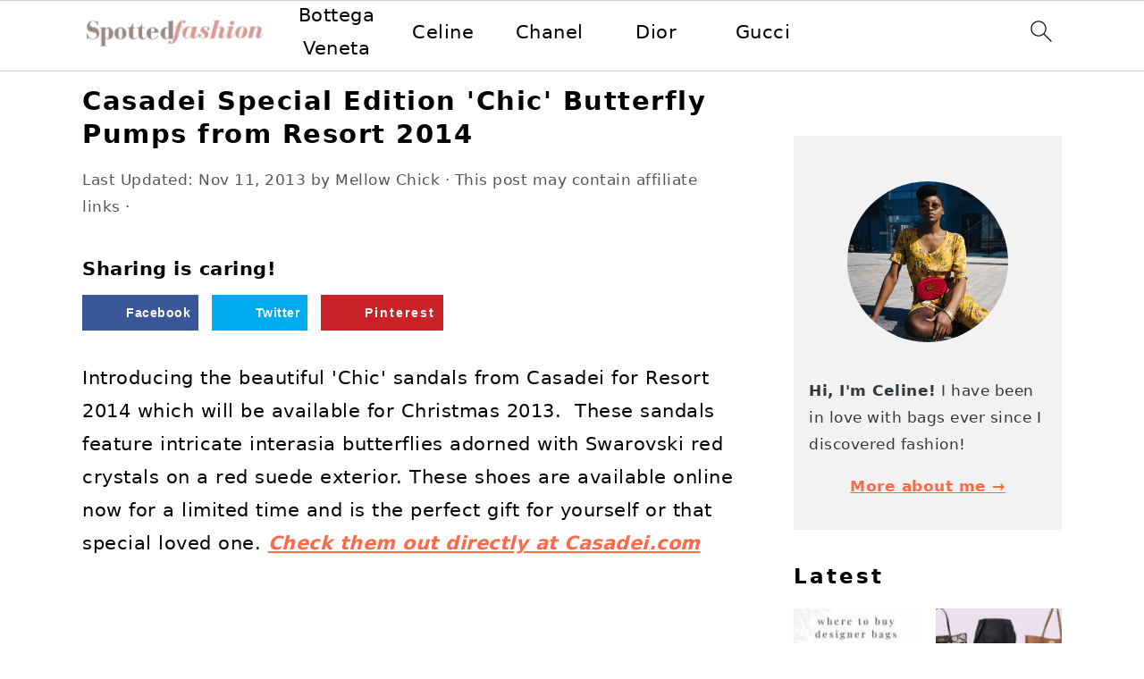

--- FILE ---
content_type: text/html; charset=UTF-8
request_url: https://www.spottedfashion.com/casadei-special-edition-chic-butterfly-pumps-from-resort-2014/
body_size: 33691
content:
<!DOCTYPE html>
<html lang="en-US" prefix="og: https://ogp.me/ns#">
<head ><meta charset="UTF-8" /><script>if(navigator.userAgent.match(/MSIE|Internet Explorer/i)||navigator.userAgent.match(/Trident\/7\..*?rv:11/i)){var href=document.location.href;if(!href.match(/[?&]nowprocket/)){if(href.indexOf("?")==-1){if(href.indexOf("#")==-1){document.location.href=href+"?nowprocket=1"}else{document.location.href=href.replace("#","?nowprocket=1#")}}else{if(href.indexOf("#")==-1){document.location.href=href+"&nowprocket=1"}else{document.location.href=href.replace("#","&nowprocket=1#")}}}}</script><script>class RocketLazyLoadScripts{constructor(){this.v="1.2.4",this.triggerEvents=["keydown","mousedown","mousemove","touchmove","touchstart","touchend","wheel"],this.userEventHandler=this._triggerListener.bind(this),this.touchStartHandler=this._onTouchStart.bind(this),this.touchMoveHandler=this._onTouchMove.bind(this),this.touchEndHandler=this._onTouchEnd.bind(this),this.clickHandler=this._onClick.bind(this),this.interceptedClicks=[],window.addEventListener("pageshow",t=>{this.persisted=t.persisted}),window.addEventListener("DOMContentLoaded",()=>{this._preconnect3rdParties()}),this.delayedScripts={normal:[],async:[],defer:[]},this.trash=[],this.allJQueries=[]}_addUserInteractionListener(t){if(document.hidden){t._triggerListener();return}this.triggerEvents.forEach(e=>window.addEventListener(e,t.userEventHandler,{passive:!0})),window.addEventListener("touchstart",t.touchStartHandler,{passive:!0}),window.addEventListener("mousedown",t.touchStartHandler),document.addEventListener("visibilitychange",t.userEventHandler)}_removeUserInteractionListener(){this.triggerEvents.forEach(t=>window.removeEventListener(t,this.userEventHandler,{passive:!0})),document.removeEventListener("visibilitychange",this.userEventHandler)}_onTouchStart(t){"HTML"!==t.target.tagName&&(window.addEventListener("touchend",this.touchEndHandler),window.addEventListener("mouseup",this.touchEndHandler),window.addEventListener("touchmove",this.touchMoveHandler,{passive:!0}),window.addEventListener("mousemove",this.touchMoveHandler),t.target.addEventListener("click",this.clickHandler),this._renameDOMAttribute(t.target,"onclick","rocket-onclick"),this._pendingClickStarted())}_onTouchMove(t){window.removeEventListener("touchend",this.touchEndHandler),window.removeEventListener("mouseup",this.touchEndHandler),window.removeEventListener("touchmove",this.touchMoveHandler,{passive:!0}),window.removeEventListener("mousemove",this.touchMoveHandler),t.target.removeEventListener("click",this.clickHandler),this._renameDOMAttribute(t.target,"rocket-onclick","onclick"),this._pendingClickFinished()}_onTouchEnd(){window.removeEventListener("touchend",this.touchEndHandler),window.removeEventListener("mouseup",this.touchEndHandler),window.removeEventListener("touchmove",this.touchMoveHandler,{passive:!0}),window.removeEventListener("mousemove",this.touchMoveHandler)}_onClick(t){t.target.removeEventListener("click",this.clickHandler),this._renameDOMAttribute(t.target,"rocket-onclick","onclick"),this.interceptedClicks.push(t),t.preventDefault(),t.stopPropagation(),t.stopImmediatePropagation(),this._pendingClickFinished()}_replayClicks(){window.removeEventListener("touchstart",this.touchStartHandler,{passive:!0}),window.removeEventListener("mousedown",this.touchStartHandler),this.interceptedClicks.forEach(t=>{t.target.dispatchEvent(new MouseEvent("click",{view:t.view,bubbles:!0,cancelable:!0}))})}_waitForPendingClicks(){return new Promise(t=>{this._isClickPending?this._pendingClickFinished=t:t()})}_pendingClickStarted(){this._isClickPending=!0}_pendingClickFinished(){this._isClickPending=!1}_renameDOMAttribute(t,e,r){t.hasAttribute&&t.hasAttribute(e)&&(event.target.setAttribute(r,event.target.getAttribute(e)),event.target.removeAttribute(e))}_triggerListener(){this._removeUserInteractionListener(this),"loading"===document.readyState?document.addEventListener("DOMContentLoaded",this._loadEverythingNow.bind(this)):this._loadEverythingNow()}_preconnect3rdParties(){let t=[];document.querySelectorAll("script[type=rocketlazyloadscript][data-rocket-src]").forEach(e=>{let r=e.getAttribute("data-rocket-src");if(r&&0!==r.indexOf("data:")){0===r.indexOf("//")&&(r=location.protocol+r);try{let i=new URL(r).origin;i!==location.origin&&t.push({src:i,crossOrigin:e.crossOrigin||"module"===e.getAttribute("data-rocket-type")})}catch(n){}}}),t=[...new Map(t.map(t=>[JSON.stringify(t),t])).values()],this._batchInjectResourceHints(t,"preconnect")}async _loadEverythingNow(){this.lastBreath=Date.now(),this._delayEventListeners(),this._delayJQueryReady(this),this._handleDocumentWrite(),this._registerAllDelayedScripts(),this._preloadAllScripts(),await this._loadScriptsFromList(this.delayedScripts.normal),await this._loadScriptsFromList(this.delayedScripts.defer),await this._loadScriptsFromList(this.delayedScripts.async);try{await this._triggerDOMContentLoaded(),await this._pendingWebpackRequests(this),await this._triggerWindowLoad()}catch(t){console.error(t)}window.dispatchEvent(new Event("rocket-allScriptsLoaded")),this._waitForPendingClicks().then(()=>{this._replayClicks()}),this._emptyTrash()}_registerAllDelayedScripts(){document.querySelectorAll("script[type=rocketlazyloadscript]").forEach(t=>{t.hasAttribute("data-rocket-src")?t.hasAttribute("async")&&!1!==t.async?this.delayedScripts.async.push(t):t.hasAttribute("defer")&&!1!==t.defer||"module"===t.getAttribute("data-rocket-type")?this.delayedScripts.defer.push(t):this.delayedScripts.normal.push(t):this.delayedScripts.normal.push(t)})}async _transformScript(t){if(await this._littleBreath(),!0===t.noModule&&"noModule"in HTMLScriptElement.prototype){t.setAttribute("data-rocket-status","skipped");return}return new Promise(navigator.userAgent.indexOf("Firefox/")>0||""===navigator.vendor?e=>{let r=document.createElement("script");[...t.attributes].forEach(t=>{let e=t.nodeName;"type"!==e&&("data-rocket-type"===e&&(e="type"),"data-rocket-src"===e&&(e="src"),r.setAttribute(e,t.nodeValue))}),t.text&&(r.text=t.text),r.hasAttribute("src")?(r.addEventListener("load",e),r.addEventListener("error",e)):(r.text=t.text,e());try{t.parentNode.replaceChild(r,t)}catch(i){e()}}:e=>{function r(){t.setAttribute("data-rocket-status","failed"),e()}try{let i=t.getAttribute("data-rocket-type"),n=t.getAttribute("data-rocket-src");i?(t.type=i,t.removeAttribute("data-rocket-type")):t.removeAttribute("type"),t.addEventListener("load",function r(){t.setAttribute("data-rocket-status","executed"),e()}),t.addEventListener("error",r),n?(t.removeAttribute("data-rocket-src"),t.src=n):t.src="data:text/javascript;base64,"+window.btoa(unescape(encodeURIComponent(t.text)))}catch(s){r()}})}async _loadScriptsFromList(t){let e=t.shift();return e&&e.isConnected?(await this._transformScript(e),this._loadScriptsFromList(t)):Promise.resolve()}_preloadAllScripts(){this._batchInjectResourceHints([...this.delayedScripts.normal,...this.delayedScripts.defer,...this.delayedScripts.async],"preload")}_batchInjectResourceHints(t,e){var r=document.createDocumentFragment();t.forEach(t=>{let i=t.getAttribute&&t.getAttribute("data-rocket-src")||t.src;if(i){let n=document.createElement("link");n.href=i,n.rel=e,"preconnect"!==e&&(n.as="script"),t.getAttribute&&"module"===t.getAttribute("data-rocket-type")&&(n.crossOrigin=!0),t.crossOrigin&&(n.crossOrigin=t.crossOrigin),t.integrity&&(n.integrity=t.integrity),r.appendChild(n),this.trash.push(n)}}),document.head.appendChild(r)}_delayEventListeners(){let t={};function e(e,r){!function e(r){!t[r]&&(t[r]={originalFunctions:{add:r.addEventListener,remove:r.removeEventListener},eventsToRewrite:[]},r.addEventListener=function(){arguments[0]=i(arguments[0]),t[r].originalFunctions.add.apply(r,arguments)},r.removeEventListener=function(){arguments[0]=i(arguments[0]),t[r].originalFunctions.remove.apply(r,arguments)});function i(e){return t[r].eventsToRewrite.indexOf(e)>=0?"rocket-"+e:e}}(e),t[e].eventsToRewrite.push(r)}function r(t,e){let r=t[e];Object.defineProperty(t,e,{get:()=>r||function(){},set(i){t["rocket"+e]=r=i}})}e(document,"DOMContentLoaded"),e(window,"DOMContentLoaded"),e(window,"load"),e(window,"pageshow"),e(document,"readystatechange"),r(document,"onreadystatechange"),r(window,"onload"),r(window,"onpageshow")}_delayJQueryReady(t){let e;function r(t){return t.split(" ").map(t=>"load"===t||0===t.indexOf("load.")?"rocket-jquery-load":t).join(" ")}function i(i){if(i&&i.fn&&!t.allJQueries.includes(i)){i.fn.ready=i.fn.init.prototype.ready=function(e){return t.domReadyFired?e.bind(document)(i):document.addEventListener("rocket-DOMContentLoaded",()=>e.bind(document)(i)),i([])};let n=i.fn.on;i.fn.on=i.fn.init.prototype.on=function(){return this[0]===window&&("string"==typeof arguments[0]||arguments[0]instanceof String?arguments[0]=r(arguments[0]):"object"==typeof arguments[0]&&Object.keys(arguments[0]).forEach(t=>{let e=arguments[0][t];delete arguments[0][t],arguments[0][r(t)]=e})),n.apply(this,arguments),this},t.allJQueries.push(i)}e=i}i(window.jQuery),Object.defineProperty(window,"jQuery",{get:()=>e,set(t){i(t)}})}async _pendingWebpackRequests(t){let e=document.querySelector("script[data-webpack]");async function r(){return new Promise(t=>{e.addEventListener("load",t),e.addEventListener("error",t)})}e&&(await r(),await t._requestAnimFrame(),await t._pendingWebpackRequests(t))}async _triggerDOMContentLoaded(){this.domReadyFired=!0,await this._littleBreath(),document.dispatchEvent(new Event("rocket-DOMContentLoaded")),await this._littleBreath(),window.dispatchEvent(new Event("rocket-DOMContentLoaded")),await this._littleBreath(),document.dispatchEvent(new Event("rocket-readystatechange")),await this._littleBreath(),document.rocketonreadystatechange&&document.rocketonreadystatechange()}async _triggerWindowLoad(){await this._littleBreath(),window.dispatchEvent(new Event("rocket-load")),await this._littleBreath(),window.rocketonload&&window.rocketonload(),await this._littleBreath(),this.allJQueries.forEach(t=>t(window).trigger("rocket-jquery-load")),await this._littleBreath();let t=new Event("rocket-pageshow");t.persisted=this.persisted,window.dispatchEvent(t),await this._littleBreath(),window.rocketonpageshow&&window.rocketonpageshow({persisted:this.persisted})}_handleDocumentWrite(){let t=new Map;document.write=document.writeln=function(e){let r=document.currentScript;r||console.error("WPRocket unable to document.write this: "+e);let i=document.createRange(),n=r.parentElement,s=t.get(r);void 0===s&&(s=r.nextSibling,t.set(r,s));let a=document.createDocumentFragment();i.setStart(a,0),a.appendChild(i.createContextualFragment(e)),n.insertBefore(a,s)}}async _littleBreath(){Date.now()-this.lastBreath>45&&(await this._requestAnimFrame(),this.lastBreath=Date.now())}async _requestAnimFrame(){return document.hidden?new Promise(t=>setTimeout(t)):new Promise(t=>requestAnimationFrame(t))}_emptyTrash(){this.trash.forEach(t=>t.remove())}static run(){let t=new RocketLazyLoadScripts;t._addUserInteractionListener(t)}}RocketLazyLoadScripts.run();</script>

<meta name="viewport" content="width=device-width, initial-scale=1" />

<!-- Search Engine Optimization by Rank Math PRO - https://rankmath.com/ -->
<title>Casadei Special Edition &#039;Chic&#039; Butterfly Pumps from Resort 2014 - Spotted Fashion</title><style id="rocket-critical-css">html{font-family:sans-serif;-webkit-text-size-adjust:100%;-ms-text-size-adjust:100%}body{margin:0}article,aside,details,header,main,nav,summary{display:block}a{background-color:transparent}img{border:0}svg:not(:root){overflow:hidden}button,input{color:inherit;font:inherit;margin:0}button{overflow:visible}button{text-transform:none;font-family:sans-serif}button,input[type="submit"]{-webkit-appearance:button}button::-moz-focus-inner,input::-moz-focus-inner{border:0;padding:0}input{line-height:normal}input[type="checkbox"]{-moz-box-sizing:border-box;-webkit-box-sizing:border-box;box-sizing:border-box;padding:0}input[type="search"]{-moz-box-sizing:content-box;-webkit-box-sizing:content-box;box-sizing:content-box;-webkit-appearance:textfield}input[type="search"]::-webkit-search-cancel-button,input[type="search"]::-webkit-search-decoration{-webkit-appearance:none}*,input[type="search"]{-moz-box-sizing:border-box;-webkit-box-sizing:border-box;box-sizing:border-box}.entry:after,.entry-content:after,.nav-primary:after,.nav-secondary:after,.site-container:after,.site-header:after,.site-inner:after,.widget-area:after,.wrap:after{clear:both;content:" ";display:table}body{background:#fff;color:#010101;font-family:"Muli",Arial,Helvetica,sans-serif;font-size:100%;font-weight:300;letter-spacing:0.5px;line-height:1.8}a{color:#fb6a4a;text-decoration:none}.single .content a,aside a{text-decoration:underline}p{margin:5px 0 15px;padding:0}ul{margin:0;padding:0}h1,h2{font-family:"Karla",Arial,Helvetica,sans-serif;font-weight:bold;letter-spacing:3px;line-height:1.3;margin:37px 0 21px;padding:0;text-transform:uppercase}h1{font-size:2em}h2{font-size:1.625em}img{max-width:100%}img{height:auto}input{border:1px solid #eee;-webkit-box-shadow:0 0 0 #fff;-webkit-box-shadow:0 0 0 #fff;box-shadow:0 0 0 #fff;color:#333;font-weight:300;letter-spacing:0.5px;padding:10px;width:100%}::-moz-placeholder{color:#000}::-webkit-input-placeholder{color:#000}button,input[type="submit"]{background:#010101;border:1px solid #010101;-webkit-box-shadow:none;box-shadow:none;color:#fff;font-family:"Karla",Arial,Helvetica,sans-serif;font-style:normal;font-weight:bold;letter-spacing:2px;padding:7px 17px;text-transform:uppercase;width:auto}input[type="submit"]{letter-spacing:2px}input[type="search"]::-webkit-search-cancel-button,input[type="search"]::-webkit-search-results-button{display:none}.site-container{margin:0 auto}.content-sidebar-wrap,.site-inner,.wrap{margin:0 auto;max-width:1170px}.site-inner{background:#fff;margin:0 auto;padding:15px 37px}.content{float:right;width:720px}.content-sidebar .content{float:left}.sidebar-primary{float:right;width:300px}.search-form{background:#fff;border:1px solid #eee;padding:10px}.search-form input{background:#fff url(https://www.spottedfashion.com/wp-content/themes/foodiepro-v445/images/search.svg) center right no-repeat;-webkit-background-size:contain;background-size:contain;border:0;padding:0}.search-form input[type="submit"]{border:0;clip:rect(0,0,0,0);height:1px;margin:-1px;padding:0;position:absolute;width:1px}.entry-title{margin:0 0 17px;word-wrap:break-word}h1.entry-title{color:#010101;text-decoration:none}.screen-reader-text,.screen-reader-shortcut{background:#fff;border:0;clip:rect(0,0,0,0);color:#333;height:1px;overflow:hidden;position:absolute!important;width:1px}.genesis-skip-link li{height:0;list-style:none;width:0}img[data-lazy-src]{opacity:0}.title-area{display:inline-block;margin:0;padding:17px 0;width:320px}.site-title{line-height:0.8;margin:0;text-transform:uppercase}.site-title a{color:#010101;font-style:normal}.header-full-width .title-area,.header-full-width .site-title{text-align:center;width:100%}.genesis-nav-menu{background:#fff;border-bottom:1px solid #eee;border-top:1px solid #eee;clear:both;font-family:"Karla",Arial,Helvetica,sans-serif;font-weight:normal;letter-spacing:2px;padding:7px 0;text-align:center;width:100%}.genesis-nav-menu .menu-item{display:inline-block;margin:0;padding:0;text-align:left}.genesis-nav-menu a{color:#010101;display:block;padding:17px 21px;position:relative;text-decoration:none;text-transform:uppercase;min-height:52px}.genesis-nav-menu .search-form{display:inline-block;margin-left:27px;vertical-align:middle;width:auto}.nav-primary{margin:0}.nav-secondary{margin:0 0 20px}.entry{margin-bottom:37px}.entry-content p{margin-bottom:37px}.entry-header{color:#555;margin:0 0 37px}@media only screen and (min-width:1200px){aside,.entry-meta{font-size:0.8em}}@media only screen and (max-width:1200px){.site-inner,.wrap{max-width:1040px;overflow:hidden}.content{width:620px}.genesis-nav-menu a{padding:17px}.sidebar-primary{width:300px}}@media only screen and (max-width:1023px){.content,.sidebar-primary,.site-inner,.title-area,.wrap{width:100%}.site-inner{padding-left:5%;padding-right:5%}.entry,.site-header{padding:10px 0}.genesis-nav-menu li{float:none}.genesis-nav-menu,.site-header .title-area,.site-title{text-align:center}}@media only screen and (max-width:940px){nav{display:none;position:relative}#genesis-nav-primary{border-bottom:2px solid #CCC}.genesis-nav-menu{border:none}.genesis-nav-menu .menu-item{border-bottom:1px solid #eee;display:block;position:relative;text-align:left}.genesis-nav-menu .search-form{border:0;float:right;width:100%;padding:20px 10px}}ul{box-sizing:border-box}.entry-content{counter-reset:footnotes}:root{--wp--preset--font-size--normal:16px;--wp--preset--font-size--huge:42px}.screen-reader-text{clip:rect(1px,1px,1px,1px);word-wrap:normal!important;border:0;-webkit-clip-path:inset(50%);clip-path:inset(50%);height:1px;margin:-1px;overflow:hidden;padding:0;position:absolute;width:1px}#dpsp-content-top{margin-bottom:1.2em}.dpsp-share-text{margin-bottom:10px;font-weight:700}.dpsp-networks-btns-wrapper{margin:0!important;padding:0!important;list-style:none!important}.dpsp-networks-btns-wrapper:after{display:block;clear:both;height:0;content:""}.dpsp-networks-btns-wrapper li{float:left;margin:0;padding:0;border:0;list-style-type:none!important}.dpsp-networks-btns-wrapper li:before{display:none!important}.dpsp-networks-btns-wrapper li:first-child{margin-left:0!important}.dpsp-networks-btns-wrapper .dpsp-network-btn{display:flex;position:relative;-moz-box-sizing:border-box;box-sizing:border-box;width:100%;min-width:40px;height:40px;max-height:40px;padding:0;border:2px solid;border-radius:0;box-shadow:none;font-family:Arial,sans-serif;font-size:14px;font-weight:700;line-height:36px;text-align:center;vertical-align:middle;text-decoration:none!important;text-transform:unset!important}.dpsp-networks-btns-wrapper .dpsp-network-btn .dpsp-network-label{padding-right:.5em;padding-left:.5em}.dpsp-networks-btns-wrapper .dpsp-network-btn:after{display:block;clear:both;height:0;content:""}.dpsp-facebook{--networkAccent:#334d87;--networkColor:#3a579a;--networkHover:rgba(51,77,135,0.4)}.dpsp-networks-btns-wrapper .dpsp-network-btn.dpsp-facebook{border-color:#3a579a;color:#3a579a;background:#3a579a}.dpsp-networks-btns-wrapper .dpsp-network-btn.dpsp-facebook:not(:hover):not(:active){color:#3a579a}.dpsp-networks-btns-wrapper .dpsp-network-btn.dpsp-facebook .dpsp-network-icon{border-color:#3a579a;color:#3a579a;background:#3a579a}.dpsp-networks-btns-wrapper .dpsp-network-btn.dpsp-facebook .dpsp-network-icon .dpsp-network-icon-inner>svg{fill:var(--customNetworkColor,var(--networkColor,#3a579a))}.dpsp-twitter{--networkAccent:#0099d7;--networkColor:#00abf0;--networkHover:rgba(0,153,215,0.4)}.dpsp-networks-btns-wrapper .dpsp-network-btn.dpsp-twitter{border-color:#00abf0;color:#00abf0;background:#00abf0}.dpsp-networks-btns-wrapper .dpsp-network-btn.dpsp-twitter:not(:hover):not(:active){color:#00abf0}.dpsp-networks-btns-wrapper .dpsp-network-btn.dpsp-twitter .dpsp-network-icon{border-color:#00abf0;color:#00abf0;background:#00abf0}.dpsp-networks-btns-wrapper .dpsp-network-btn.dpsp-twitter .dpsp-network-icon .dpsp-network-icon-inner>svg{fill:var(--customNetworkColor,var(--networkColor,#00abf0))}.dpsp-pinterest{--networkAccent:#b31e24;--networkColor:#c92228;--networkHover:rgba(179,30,36,0.4)}.dpsp-networks-btns-wrapper .dpsp-network-btn.dpsp-pinterest{border-color:#c92228;color:#c92228;background:#c92228}.dpsp-networks-btns-wrapper .dpsp-network-btn.dpsp-pinterest:not(:hover):not(:active){color:#c92228}.dpsp-networks-btns-wrapper .dpsp-network-btn.dpsp-pinterest .dpsp-network-icon{border-color:#c92228;color:#c92228;background:#c92228}.dpsp-networks-btns-wrapper .dpsp-network-btn.dpsp-pinterest .dpsp-network-icon .dpsp-network-icon-inner>svg{fill:var(--customNetworkColor,var(--networkColor,#c92228))}.dpsp-whatsapp{--networkAccent:#21c960;--networkColor:#25d366;--networkHover:rgba(33,201,96,0.4)}.dpsp-networks-btns-wrapper .dpsp-network-btn.dpsp-whatsapp{border-color:#25d366;color:#25d366;background:#25d366}.dpsp-networks-btns-wrapper .dpsp-network-btn.dpsp-whatsapp:not(:hover):not(:active){color:#25d366}.dpsp-networks-btns-wrapper .dpsp-network-btn.dpsp-whatsapp .dpsp-network-icon{border-color:#25d366;color:#25d366;background:#25d366}.dpsp-networks-btns-wrapper .dpsp-network-btn.dpsp-whatsapp .dpsp-network-icon .dpsp-network-icon-inner>svg{fill:var(--customNetworkColor,var(--networkColor,#25d366))}.dpsp-email{--networkAccent:#239e57;--networkColor:#27ae60;--networkHover:rgba(35,158,87,0.4)}.dpsp-networks-btns-wrapper .dpsp-network-btn.dpsp-email{border-color:#27ae60;color:#27ae60;background:#27ae60}.dpsp-networks-btns-wrapper .dpsp-network-btn.dpsp-email:not(:hover):not(:active){color:#27ae60}.dpsp-networks-btns-wrapper .dpsp-network-btn.dpsp-email .dpsp-network-icon{border-color:#27ae60;color:#27ae60;background:#27ae60}.dpsp-networks-btns-wrapper .dpsp-network-btn.dpsp-email .dpsp-network-icon .dpsp-network-icon-inner>svg{fill:var(--customNetworkColor,var(--networkColor,#27ae60))}.dpsp-flipboard{--networkAccent:#d21d1d;--networkColor:#e12828;--networkHover:rgba(210,29,29,0.4)}.dpsp-networks-btns-wrapper .dpsp-network-btn.dpsp-flipboard{border-color:#e12828;color:#e12828;background:#e12828}.dpsp-networks-btns-wrapper .dpsp-network-btn.dpsp-flipboard:not(:hover):not(:active){color:#e12828}.dpsp-networks-btns-wrapper .dpsp-network-btn.dpsp-flipboard .dpsp-network-icon{border-color:#e12828;color:#e12828;background:#e12828}.dpsp-networks-btns-wrapper .dpsp-network-btn.dpsp-flipboard .dpsp-network-icon .dpsp-network-icon-inner>svg{fill:var(--customNetworkColor,var(--networkColor,#e12828))}.dpsp-has-spacing .dpsp-networks-btns-wrapper li{margin-right:2%;margin-bottom:10px;margin-left:0!important}.dpsp-size-medium .dpsp-networks-btns-sidebar .dpsp-network-btn{min-width:45px;height:45px;max-height:45px;padding-left:0;line-height:41px}.dpsp-size-medium .dpsp-networks-btns-sidebar .dpsp-network-btn .dpsp-network-icon{width:45px;line-height:41px}#dpsp-floating-sidebar{position:fixed;top:50%;transform:translateY(-50%);z-index:9998}#dpsp-floating-sidebar.dpsp-position-right{right:0}.dpsp-networks-btns-wrapper.dpsp-networks-btns-sidebar li{float:none;margin-left:0}.dpsp-networks-btns-wrapper.dpsp-networks-btns-sidebar .dpsp-network-btn{width:40px;padding:0}.dpsp-networks-btns-wrapper.dpsp-networks-btns-sidebar .dpsp-network-btn .dpsp-network-icon{border-color:transparent!important;background:transparent!important}.dpsp-size-medium .dpsp-networks-btns-sidebar .dpsp-network-btn .dpsp-network-icon-inner{height:41px}#dpsp-floating-sidebar.dpsp-no-animation{display:none}#dpsp-floating-sidebar .dpsp-networks-btns-wrapper li{position:relative;overflow:visible}.dpsp-networks-btns-wrapper .dpsp-network-btn .dpsp-network-icon{display:block;position:relative;top:-2px;left:-2px;-moz-box-sizing:border-box;box-sizing:border-box;width:40px;height:40px;border:2px solid;font-size:14px;line-height:36px;text-align:center;align-self:start;flex:0 0 auto}.dpsp-network-icon .dpsp-network-icon-inner svg{position:relative;overflow:visible;width:auto;max-height:14px}.dpsp-network-icon-inner{display:flex;align-items:center;justify-content:center}.dpsp-network-icon-inner{height:36px}.dpsp-button-style-1 .dpsp-network-btn{color:#fff!important}.dpsp-button-style-1 .dpsp-network-btn.dpsp-no-label{justify-content:center}.dpsp-button-style-1 .dpsp-network-btn .dpsp-network-icon:not(.dpsp-network-icon-outlined) .dpsp-network-icon-inner>svg{fill:#fff!important}.dpsp-networks-btns-sidebar .dpsp-network-btn,.dpsp-networks-btns-sidebar .dpsp-network-btn .dpsp-network-icon{border-color:transparent;background:transparent}</style>
<meta name="description" content="Introducing the beautiful &#039;Chic&#039; sandals from Casadei for Resort 2014 which will be available for Christmas 2013.  These sandals feature intricate interasia"/>
<meta name="robots" content="follow, index, max-snippet:-1, max-video-preview:-1, max-image-preview:large"/>
<link rel="canonical" href="https://www.spottedfashion.com/casadei-special-edition-chic-butterfly-pumps-from-resort-2014/" />
<meta property="og:locale" content="en_US" />
<meta property="og:type" content="article" />
<meta property="og:title" content="Casadei Special Edition &#039;Chic&#039; Butterfly Pumps from Resort 2014 - Spotted Fashion" />
<meta property="og:description" content="Introducing the beautiful &#039;Chic&#039; sandals from Casadei for Resort 2014 which will be available for Christmas 2013.  These sandals feature intricate interasia" />
<meta property="og:url" content="https://www.spottedfashion.com/casadei-special-edition-chic-butterfly-pumps-from-resort-2014/" />
<meta property="og:site_name" content="Spotted Fashion" />
<meta property="article:publisher" content="http://www.facebook.com/spottedfashion" />
<meta property="article:tag" content="Casadei" />
<meta property="article:tag" content="Christmas 2013" />
<meta property="article:section" content="Cruise 2014" />
<meta property="og:image" content="https://www.spottedfashion.com/wp-content/uploads/2013/11/Casadei-Special-Edition-Shoe-for-Christmas-2013-5.jpg" />
<meta property="og:image:secure_url" content="https://www.spottedfashion.com/wp-content/uploads/2013/11/Casadei-Special-Edition-Shoe-for-Christmas-2013-5.jpg" />
<meta property="og:image:width" content="715" />
<meta property="og:image:height" content="315" />
<meta property="og:image:alt" content="Casadei Special Edition &#039;Chic&#039; Butterfly Pumps from Resort 2014" />
<meta property="og:image:type" content="image/jpeg" />
<meta property="article:published_time" content="2013-11-11T16:56:37+00:00" />
<meta name="twitter:card" content="summary_large_image" />
<meta name="twitter:title" content="Casadei Special Edition &#039;Chic&#039; Butterfly Pumps from Resort 2014 - Spotted Fashion" />
<meta name="twitter:description" content="Introducing the beautiful &#039;Chic&#039; sandals from Casadei for Resort 2014 which will be available for Christmas 2013.  These sandals feature intricate interasia" />
<meta name="twitter:image" content="https://www.spottedfashion.com/wp-content/uploads/2013/11/Casadei-Special-Edition-Shoe-for-Christmas-2013-5.jpg" />
<meta name="twitter:label1" content="Written by" />
<meta name="twitter:data1" content="Mellow Chick" />
<meta name="twitter:label2" content="Time to read" />
<meta name="twitter:data2" content="Less than a minute" />
<script type="application/ld+json" class="rank-math-schema-pro">{"@context":"https://schema.org","@graph":[{"@type":["Person","Organization"],"@id":"https://www.spottedfashion.com/#person","name":"divine brands","sameAs":["http://www.facebook.com/spottedfashion"],"logo":{"@type":"ImageObject","@id":"https://www.spottedfashion.com/#logo","url":"https://www.spottedfashion.com/wp-content/uploads/2019/07/logo.png","contentUrl":"https://www.spottedfashion.com/wp-content/uploads/2019/07/logo.png","caption":"divine brands","inLanguage":"en-US","width":"2000","height":"1134"},"image":{"@type":"ImageObject","@id":"https://www.spottedfashion.com/#logo","url":"https://www.spottedfashion.com/wp-content/uploads/2019/07/logo.png","contentUrl":"https://www.spottedfashion.com/wp-content/uploads/2019/07/logo.png","caption":"divine brands","inLanguage":"en-US","width":"2000","height":"1134"}},{"@type":"WebSite","@id":"https://www.spottedfashion.com/#website","url":"https://www.spottedfashion.com","name":"divine brands","publisher":{"@id":"https://www.spottedfashion.com/#person"},"inLanguage":"en-US"},{"@type":"ImageObject","@id":"https://www.spottedfashion.com/wp-content/uploads/2013/11/Casadei-Special-Edition-Shoe-for-Christmas-2013-5.jpg","url":"https://www.spottedfashion.com/wp-content/uploads/2013/11/Casadei-Special-Edition-Shoe-for-Christmas-2013-5.jpg","width":"715","height":"315","inLanguage":"en-US"},{"@type":"WebPage","@id":"https://www.spottedfashion.com/casadei-special-edition-chic-butterfly-pumps-from-resort-2014/#webpage","url":"https://www.spottedfashion.com/casadei-special-edition-chic-butterfly-pumps-from-resort-2014/","name":"Casadei Special Edition &#039;Chic&#039; Butterfly Pumps from Resort 2014 - Spotted Fashion","datePublished":"2013-11-11T16:56:37+00:00","dateModified":"2013-11-11T16:56:37+00:00","isPartOf":{"@id":"https://www.spottedfashion.com/#website"},"primaryImageOfPage":{"@id":"https://www.spottedfashion.com/wp-content/uploads/2013/11/Casadei-Special-Edition-Shoe-for-Christmas-2013-5.jpg"},"inLanguage":"en-US"},{"@type":"Person","@id":"https://www.spottedfashion.com/author/szutu/","name":"Mellow Chick","url":"https://www.spottedfashion.com/author/szutu/","image":{"@type":"ImageObject","@id":"https://secure.gravatar.com/avatar/9ed964b9d42d6db1ad83e67d93d3b816?s=96&amp;d=mm&amp;r=g","url":"https://secure.gravatar.com/avatar/9ed964b9d42d6db1ad83e67d93d3b816?s=96&amp;d=mm&amp;r=g","caption":"Mellow Chick","inLanguage":"en-US"}},{"@type":"Article","headline":"Casadei Special Edition &#039;Chic&#039; Butterfly Pumps from Resort 2014 - Spotted Fashion","datePublished":"2013-11-11T16:56:37+00:00","dateModified":"2013-11-11T16:56:37+00:00","author":{"@id":"https://www.spottedfashion.com/author/szutu/","name":"Mellow Chick"},"publisher":{"@id":"https://www.spottedfashion.com/#person"},"description":"Introducing the beautiful &#039;Chic&#039; sandals from Casadei for Resort 2014 which will be available for Christmas 2013. \u00a0These sandals feature intricate interasia","name":"Casadei Special Edition &#039;Chic&#039; Butterfly Pumps from Resort 2014 - Spotted Fashion","@id":"https://www.spottedfashion.com/casadei-special-edition-chic-butterfly-pumps-from-resort-2014/#richSnippet","isPartOf":{"@id":"https://www.spottedfashion.com/casadei-special-edition-chic-butterfly-pumps-from-resort-2014/#webpage"},"image":{"@id":"https://www.spottedfashion.com/wp-content/uploads/2013/11/Casadei-Special-Edition-Shoe-for-Christmas-2013-5.jpg"},"inLanguage":"en-US","mainEntityOfPage":{"@id":"https://www.spottedfashion.com/casadei-special-edition-chic-butterfly-pumps-from-resort-2014/#webpage"}}]}</script>
<!-- /Rank Math WordPress SEO plugin -->


<link rel="alternate" type="application/rss+xml" title="Spotted Fashion &raquo; Feed" href="https://www.spottedfashion.com/feed/" />
<link rel="alternate" type="application/rss+xml" title="Spotted Fashion &raquo; Comments Feed" href="https://www.spottedfashion.com/comments/feed/" />
<link rel='preload'  href='https://www.spottedfashion.com/wp-content/themes/foodiepro-v445/style.css?ver=4.4.5' data-rocket-async="style" as="style" onload="this.onload=null;this.rel='stylesheet'" onerror="this.removeAttribute('data-rocket-async')"  media='all' />
<link rel='preload'  href='https://www.spottedfashion.com/wp-includes/css/dist/block-library/style.min.css?ver=6.3.7' data-rocket-async="style" as="style" onload="this.onload=null;this.rel='stylesheet'" onerror="this.removeAttribute('data-rocket-async')"  media='all' />
<style id='classic-theme-styles-inline-css'>
/*! This file is auto-generated */
.wp-block-button__link{color:#fff;background-color:#32373c;border-radius:9999px;box-shadow:none;text-decoration:none;padding:calc(.667em + 2px) calc(1.333em + 2px);font-size:1.125em}.wp-block-file__button{background:#32373c;color:#fff;text-decoration:none}
</style>
<style id='global-styles-inline-css'>
body{--wp--preset--color--black: #000000;--wp--preset--color--cyan-bluish-gray: #abb8c3;--wp--preset--color--white: #ffffff;--wp--preset--color--pale-pink: #f78da7;--wp--preset--color--vivid-red: #cf2e2e;--wp--preset--color--luminous-vivid-orange: #ff6900;--wp--preset--color--luminous-vivid-amber: #fcb900;--wp--preset--color--light-green-cyan: #7bdcb5;--wp--preset--color--vivid-green-cyan: #00d084;--wp--preset--color--pale-cyan-blue: #8ed1fc;--wp--preset--color--vivid-cyan-blue: #0693e3;--wp--preset--color--vivid-purple: #9b51e0;--wp--preset--gradient--vivid-cyan-blue-to-vivid-purple: linear-gradient(135deg,rgba(6,147,227,1) 0%,rgb(155,81,224) 100%);--wp--preset--gradient--light-green-cyan-to-vivid-green-cyan: linear-gradient(135deg,rgb(122,220,180) 0%,rgb(0,208,130) 100%);--wp--preset--gradient--luminous-vivid-amber-to-luminous-vivid-orange: linear-gradient(135deg,rgba(252,185,0,1) 0%,rgba(255,105,0,1) 100%);--wp--preset--gradient--luminous-vivid-orange-to-vivid-red: linear-gradient(135deg,rgba(255,105,0,1) 0%,rgb(207,46,46) 100%);--wp--preset--gradient--very-light-gray-to-cyan-bluish-gray: linear-gradient(135deg,rgb(238,238,238) 0%,rgb(169,184,195) 100%);--wp--preset--gradient--cool-to-warm-spectrum: linear-gradient(135deg,rgb(74,234,220) 0%,rgb(151,120,209) 20%,rgb(207,42,186) 40%,rgb(238,44,130) 60%,rgb(251,105,98) 80%,rgb(254,248,76) 100%);--wp--preset--gradient--blush-light-purple: linear-gradient(135deg,rgb(255,206,236) 0%,rgb(152,150,240) 100%);--wp--preset--gradient--blush-bordeaux: linear-gradient(135deg,rgb(254,205,165) 0%,rgb(254,45,45) 50%,rgb(107,0,62) 100%);--wp--preset--gradient--luminous-dusk: linear-gradient(135deg,rgb(255,203,112) 0%,rgb(199,81,192) 50%,rgb(65,88,208) 100%);--wp--preset--gradient--pale-ocean: linear-gradient(135deg,rgb(255,245,203) 0%,rgb(182,227,212) 50%,rgb(51,167,181) 100%);--wp--preset--gradient--electric-grass: linear-gradient(135deg,rgb(202,248,128) 0%,rgb(113,206,126) 100%);--wp--preset--gradient--midnight: linear-gradient(135deg,rgb(2,3,129) 0%,rgb(40,116,252) 100%);--wp--preset--font-size--small: 13px;--wp--preset--font-size--medium: 20px;--wp--preset--font-size--large: 36px;--wp--preset--font-size--x-large: 42px;--wp--preset--spacing--20: 0.44rem;--wp--preset--spacing--30: 0.67rem;--wp--preset--spacing--40: 1rem;--wp--preset--spacing--50: 1.5rem;--wp--preset--spacing--60: 2.25rem;--wp--preset--spacing--70: 3.38rem;--wp--preset--spacing--80: 5.06rem;--wp--preset--shadow--natural: 6px 6px 9px rgba(0, 0, 0, 0.2);--wp--preset--shadow--deep: 12px 12px 50px rgba(0, 0, 0, 0.4);--wp--preset--shadow--sharp: 6px 6px 0px rgba(0, 0, 0, 0.2);--wp--preset--shadow--outlined: 6px 6px 0px -3px rgba(255, 255, 255, 1), 6px 6px rgba(0, 0, 0, 1);--wp--preset--shadow--crisp: 6px 6px 0px rgba(0, 0, 0, 1);}:where(.is-layout-flex){gap: 0.5em;}:where(.is-layout-grid){gap: 0.5em;}body .is-layout-flow > .alignleft{float: left;margin-inline-start: 0;margin-inline-end: 2em;}body .is-layout-flow > .alignright{float: right;margin-inline-start: 2em;margin-inline-end: 0;}body .is-layout-flow > .aligncenter{margin-left: auto !important;margin-right: auto !important;}body .is-layout-constrained > .alignleft{float: left;margin-inline-start: 0;margin-inline-end: 2em;}body .is-layout-constrained > .alignright{float: right;margin-inline-start: 2em;margin-inline-end: 0;}body .is-layout-constrained > .aligncenter{margin-left: auto !important;margin-right: auto !important;}body .is-layout-constrained > :where(:not(.alignleft):not(.alignright):not(.alignfull)){max-width: var(--wp--style--global--content-size);margin-left: auto !important;margin-right: auto !important;}body .is-layout-constrained > .alignwide{max-width: var(--wp--style--global--wide-size);}body .is-layout-flex{display: flex;}body .is-layout-flex{flex-wrap: wrap;align-items: center;}body .is-layout-flex > *{margin: 0;}body .is-layout-grid{display: grid;}body .is-layout-grid > *{margin: 0;}:where(.wp-block-columns.is-layout-flex){gap: 2em;}:where(.wp-block-columns.is-layout-grid){gap: 2em;}:where(.wp-block-post-template.is-layout-flex){gap: 1.25em;}:where(.wp-block-post-template.is-layout-grid){gap: 1.25em;}.has-black-color{color: var(--wp--preset--color--black) !important;}.has-cyan-bluish-gray-color{color: var(--wp--preset--color--cyan-bluish-gray) !important;}.has-white-color{color: var(--wp--preset--color--white) !important;}.has-pale-pink-color{color: var(--wp--preset--color--pale-pink) !important;}.has-vivid-red-color{color: var(--wp--preset--color--vivid-red) !important;}.has-luminous-vivid-orange-color{color: var(--wp--preset--color--luminous-vivid-orange) !important;}.has-luminous-vivid-amber-color{color: var(--wp--preset--color--luminous-vivid-amber) !important;}.has-light-green-cyan-color{color: var(--wp--preset--color--light-green-cyan) !important;}.has-vivid-green-cyan-color{color: var(--wp--preset--color--vivid-green-cyan) !important;}.has-pale-cyan-blue-color{color: var(--wp--preset--color--pale-cyan-blue) !important;}.has-vivid-cyan-blue-color{color: var(--wp--preset--color--vivid-cyan-blue) !important;}.has-vivid-purple-color{color: var(--wp--preset--color--vivid-purple) !important;}.has-black-background-color{background-color: var(--wp--preset--color--black) !important;}.has-cyan-bluish-gray-background-color{background-color: var(--wp--preset--color--cyan-bluish-gray) !important;}.has-white-background-color{background-color: var(--wp--preset--color--white) !important;}.has-pale-pink-background-color{background-color: var(--wp--preset--color--pale-pink) !important;}.has-vivid-red-background-color{background-color: var(--wp--preset--color--vivid-red) !important;}.has-luminous-vivid-orange-background-color{background-color: var(--wp--preset--color--luminous-vivid-orange) !important;}.has-luminous-vivid-amber-background-color{background-color: var(--wp--preset--color--luminous-vivid-amber) !important;}.has-light-green-cyan-background-color{background-color: var(--wp--preset--color--light-green-cyan) !important;}.has-vivid-green-cyan-background-color{background-color: var(--wp--preset--color--vivid-green-cyan) !important;}.has-pale-cyan-blue-background-color{background-color: var(--wp--preset--color--pale-cyan-blue) !important;}.has-vivid-cyan-blue-background-color{background-color: var(--wp--preset--color--vivid-cyan-blue) !important;}.has-vivid-purple-background-color{background-color: var(--wp--preset--color--vivid-purple) !important;}.has-black-border-color{border-color: var(--wp--preset--color--black) !important;}.has-cyan-bluish-gray-border-color{border-color: var(--wp--preset--color--cyan-bluish-gray) !important;}.has-white-border-color{border-color: var(--wp--preset--color--white) !important;}.has-pale-pink-border-color{border-color: var(--wp--preset--color--pale-pink) !important;}.has-vivid-red-border-color{border-color: var(--wp--preset--color--vivid-red) !important;}.has-luminous-vivid-orange-border-color{border-color: var(--wp--preset--color--luminous-vivid-orange) !important;}.has-luminous-vivid-amber-border-color{border-color: var(--wp--preset--color--luminous-vivid-amber) !important;}.has-light-green-cyan-border-color{border-color: var(--wp--preset--color--light-green-cyan) !important;}.has-vivid-green-cyan-border-color{border-color: var(--wp--preset--color--vivid-green-cyan) !important;}.has-pale-cyan-blue-border-color{border-color: var(--wp--preset--color--pale-cyan-blue) !important;}.has-vivid-cyan-blue-border-color{border-color: var(--wp--preset--color--vivid-cyan-blue) !important;}.has-vivid-purple-border-color{border-color: var(--wp--preset--color--vivid-purple) !important;}.has-vivid-cyan-blue-to-vivid-purple-gradient-background{background: var(--wp--preset--gradient--vivid-cyan-blue-to-vivid-purple) !important;}.has-light-green-cyan-to-vivid-green-cyan-gradient-background{background: var(--wp--preset--gradient--light-green-cyan-to-vivid-green-cyan) !important;}.has-luminous-vivid-amber-to-luminous-vivid-orange-gradient-background{background: var(--wp--preset--gradient--luminous-vivid-amber-to-luminous-vivid-orange) !important;}.has-luminous-vivid-orange-to-vivid-red-gradient-background{background: var(--wp--preset--gradient--luminous-vivid-orange-to-vivid-red) !important;}.has-very-light-gray-to-cyan-bluish-gray-gradient-background{background: var(--wp--preset--gradient--very-light-gray-to-cyan-bluish-gray) !important;}.has-cool-to-warm-spectrum-gradient-background{background: var(--wp--preset--gradient--cool-to-warm-spectrum) !important;}.has-blush-light-purple-gradient-background{background: var(--wp--preset--gradient--blush-light-purple) !important;}.has-blush-bordeaux-gradient-background{background: var(--wp--preset--gradient--blush-bordeaux) !important;}.has-luminous-dusk-gradient-background{background: var(--wp--preset--gradient--luminous-dusk) !important;}.has-pale-ocean-gradient-background{background: var(--wp--preset--gradient--pale-ocean) !important;}.has-electric-grass-gradient-background{background: var(--wp--preset--gradient--electric-grass) !important;}.has-midnight-gradient-background{background: var(--wp--preset--gradient--midnight) !important;}.has-small-font-size{font-size: var(--wp--preset--font-size--small) !important;}.has-medium-font-size{font-size: var(--wp--preset--font-size--medium) !important;}.has-large-font-size{font-size: var(--wp--preset--font-size--large) !important;}.has-x-large-font-size{font-size: var(--wp--preset--font-size--x-large) !important;}
.wp-block-navigation a:where(:not(.wp-element-button)){color: inherit;}
:where(.wp-block-post-template.is-layout-flex){gap: 1.25em;}:where(.wp-block-post-template.is-layout-grid){gap: 1.25em;}
:where(.wp-block-columns.is-layout-flex){gap: 2em;}:where(.wp-block-columns.is-layout-grid){gap: 2em;}
.wp-block-pullquote{font-size: 1.5em;line-height: 1.6;}
</style>
<style id='feast-global-styles-inline-css'>
.feast-social-media {
	display: flex;
	flex-wrap: wrap;
	align-items: center;
	justify-content: center;
	column-gap: 18px;
	row-gap: 9px;
	width: 100%;
	padding: 27px 0;
}
.feast-social-media a {
	display: flex;
	align-items: center;
	justify-content: center;
	padding: 12px;
}
@media(max-width:600px) {
	.feast-social-media a {
		min-height: 50px;
		min-width: 50px;
	}
}

</style>
<link rel='preload'  href='https://www.spottedfashion.com/wp-content/plugins/magic-liquidizer-responsive-table/idcss/ml-responsive-table.css?ver=2.0.3' data-rocket-async="style" as="style" onload="this.onload=null;this.rel='stylesheet'" onerror="this.removeAttribute('data-rocket-async')"  media='all' />
<link rel='preload'  href='https://www.spottedfashion.com/wp-content/plugins/social-pug/assets/dist/style-frontend-pro.2.16.5.css?ver=2.16.5' data-rocket-async="style" as="style" onload="this.onload=null;this.rel='stylesheet'" onerror="this.removeAttribute('data-rocket-async')"  media='all' />
<style id='dpsp-frontend-style-pro-inline-css'>

				@media screen and ( max-width : 720px ) {
					.dpsp-content-wrapper.dpsp-hide-on-mobile,
					.dpsp-share-text.dpsp-hide-on-mobile,
					.dpsp-content-wrapper .dpsp-network-label {
						display: none;
					}
					.dpsp-has-spacing .dpsp-networks-btns-wrapper li {
						margin:0 2% 10px 0;
					}
					.dpsp-network-btn.dpsp-has-label:not(.dpsp-has-count) {
						max-height: 40px;
						padding: 0;
						justify-content: center;
					}
					.dpsp-content-wrapper.dpsp-size-small .dpsp-network-btn.dpsp-has-label:not(.dpsp-has-count){
						max-height: 32px;
					}
					.dpsp-content-wrapper.dpsp-size-large .dpsp-network-btn.dpsp-has-label:not(.dpsp-has-count){
						max-height: 46px;
					}
				}
			@media screen and ( min-width : 720px ) { .dpsp-content-wrapper .dpsp-network-list-item.dpsp-network-list-item-whatsapp { display: none } }
			@media screen and ( max-width : 720px ) {
				aside#dpsp-floating-sidebar.dpsp-hide-on-mobile.opened {
					display: none;
				}
			}
			@media screen and ( min-width : 720px ) { #dpsp-floating-sidebar .dpsp-network-list-item.dpsp-network-list-item-whatsapp { display: none } }
			@media screen and ( max-width : 720px ) {
				aside#dpsp-floating-sidebar.dpsp-hide-on-mobile.opened {
					display: none;
				}
			}
			@media screen and ( min-width : 720px ) { #dpsp-floating-sidebar .dpsp-network-list-item.dpsp-network-list-item-whatsapp { display: none } }
</style>
<link rel='preload'  href='https://www.spottedfashion.com/wp-content/plugins/complianz-gdpr/assets/css/cookieblocker.min.css?ver=6.5.5' data-rocket-async="style" as="style" onload="this.onload=null;this.rel='stylesheet'" onerror="this.removeAttribute('data-rocket-async')"  media='all' />
<link rel='preload'  href='https://www.spottedfashion.com/wp-content/uploads/uag-plugin/assets/27000/uag-css-27324-1701622613.css?ver=2.10.3' data-rocket-async="style" as="style" onload="this.onload=null;this.rel='stylesheet'" onerror="this.removeAttribute('data-rocket-async')"  media='all' />
<style id='kadence-blocks-global-variables-inline-css'>
:root {--global-kb-font-size-sm:clamp(0.8rem, 0.73rem + 0.217vw, 0.9rem);--global-kb-font-size-md:clamp(1.1rem, 0.995rem + 0.326vw, 1.25rem);--global-kb-font-size-lg:clamp(1.75rem, 1.576rem + 0.543vw, 2rem);--global-kb-font-size-xl:clamp(2.25rem, 1.728rem + 1.63vw, 3rem);--global-kb-font-size-xxl:clamp(2.5rem, 1.456rem + 3.26vw, 4rem);--global-kb-font-size-xxxl:clamp(2.75rem, 0.489rem + 7.065vw, 6rem);}:root {--global-palette1: #3182CE;--global-palette2: #2B6CB0;--global-palette3: #1A202C;--global-palette4: #2D3748;--global-palette5: #4A5568;--global-palette6: #718096;--global-palette7: #EDF2F7;--global-palette8: #F7FAFC;--global-palette9: #ffffff;}
</style>
<style id='rocket-lazyload-inline-css'>
.rll-youtube-player{position:relative;padding-bottom:56.23%;height:0;overflow:hidden;max-width:100%;}.rll-youtube-player:focus-within{outline: 2px solid currentColor;outline-offset: 5px;}.rll-youtube-player iframe{position:absolute;top:0;left:0;width:100%;height:100%;z-index:100;background:0 0}.rll-youtube-player img{bottom:0;display:block;left:0;margin:auto;max-width:100%;width:100%;position:absolute;right:0;top:0;border:none;height:auto;-webkit-transition:.4s all;-moz-transition:.4s all;transition:.4s all}.rll-youtube-player img:hover{-webkit-filter:brightness(75%)}.rll-youtube-player .play{height:100%;width:100%;left:0;top:0;position:absolute;background:url(https://www.spottedfashion.com/wp-content/plugins/wp-rocket/assets/img/youtube.png) no-repeat center;background-color: transparent !important;cursor:pointer;border:none;}
</style>
<script type="rocketlazyloadscript" data-rocket-src='https://www.spottedfashion.com/wp-includes/js/jquery/jquery.min.js?ver=3.7.0' id='jquery-core-js' defer></script>
<script type="rocketlazyloadscript" data-rocket-src='https://www.spottedfashion.com/wp-includes/js/jquery/jquery-migrate.min.js?ver=3.4.1' id='jquery-migrate-js' defer></script>
<script type="rocketlazyloadscript" data-rocket-src='https://www.spottedfashion.com/wp-content/plugins/magic-liquidizer-responsive-table/idjs/ml.responsive.table.min.js?ver=2.0.3' id='magic-liquidizer-table-js' defer></script>
<link rel="https://api.w.org/" href="https://www.spottedfashion.com/wp-json/" /><link rel="alternate" type="application/json" href="https://www.spottedfashion.com/wp-json/wp/v2/posts/27324" /><link rel="EditURI" type="application/rsd+xml" title="RSD" href="https://www.spottedfashion.com/xmlrpc.php?rsd" />
<meta name="generator" content="WordPress 6.3.7" />
<link rel='shortlink' href='https://www.spottedfashion.com/?p=27324' />
<link rel="alternate" type="application/json+oembed" href="https://www.spottedfashion.com/wp-json/oembed/1.0/embed?url=https%3A%2F%2Fwww.spottedfashion.com%2Fcasadei-special-edition-chic-butterfly-pumps-from-resort-2014%2F" />
<link rel="alternate" type="text/xml+oembed" href="https://www.spottedfashion.com/wp-json/oembed/1.0/embed?url=https%3A%2F%2Fwww.spottedfashion.com%2Fcasadei-special-edition-chic-butterfly-pumps-from-resort-2014%2F&#038;format=xml" />
<style id='feast-blockandfront-styles'>.feast-about-author { background-color: #f2f2f2; color: #32373c; padding: 17px; margin-top: 57px; display: grid; grid-template-columns: 1fr 3fr !important; } .feast-about-author h2 { margin-top: 7px !important;} .feast-about-author img{ border-radius: 50% !important; }aside .feast-about-author { grid-template-columns: 1fr !important; }.wp-block-search .wp-block-search__input { max-width: 100%; }.screen-reader-text { width: 1px; height: 1px; }footer ul li, .site-footer ul li { list-style-type: none; }footer ul li, .site-footer ul li { list-style-type: none; }aside .wp-block-search { display: grid; grid-template-columns: 1fr; margin: 37px 0;  } aside .wp-block-search__inside-wrapper { display: grid !important; grid-template-columns: 1fr; } aside input { min-height: 50px; }  ​aside .wp-block-search__label, aside .wp-block-search__button { display: none; } aside p, aside div, aside ul { margin: 17px 0; }@media only screen and (max-width: 600px) { aside .wp-block-search { grid-template-columns: 1fr; } aside input { min-height: 50px; margin-bottom: 17px;} }.feast-button a { border: 2px solid var(--feast-branding-primary-background); padding: 7px 14px; border-radius: 20px; background: var(--feast-branding-primary); color: var(--feast-branding-primary-background); text-decoration: none !important; font-weight: bold; } .feast-button { padding: 27px 7px; }.feast-box-primary { color: var( --feast-branding-primary ) !important; background: var(--feast-branding-primary-background) !important; padding: 17px !important; margin: 17px 0 !important;  }.feast-box-secondary { color: var( --feast-branding-secondary ) !important; background: var(--feast-branding-secondary-background) !important; padding: 17px !important; margin: 17px 0 !important;  }.feast-box-primary li, .feast-box-secondary li {margin-left: 17px !important; }.feast-checklist li::marker { color: transparent; } .feast-checklist li:before { content: '✓'; margin-right: 17px; }.schema-faq-question { font-size: 1.2em; display: block; margin-bottom: 7px;} .schema-faq-section { margin: 37px 0; }</style>
<style type="text/css">
	.feast-category-index-list, .fsri-list {
		display: grid;
		grid-template-columns: repeat(2, minmax(0, 1fr) );
		grid-gap: 57px 17px;
		list-style: none;
		list-style-type: none;
		margin: 17px 0 !important;
	}
	.feast-category-index-list li, .fsri-list li {
		min-height: 150px;
		text-align: center;
		position: relative;
		list-style: none !important;
		margin-left: 0 !important;
		list-style-type: none !important;
		overflow: hidden;
	}
	.feast-category-index-list li a.title {
		text-decoration: none;
	}
	.feast-category-index-list-overlay .fsci-title {
		position: absolute;
		top: 88%;
		left: 50%;
		transform: translate(-50%, -50%);
		background: #FFF;
		padding: 5px;
		color: #333;
		font-weight: bold;
		border: 2px solid #888;
		text-transform: uppercase;
		width: 80%;
	}
	.listing-item:focus-within, .wp-block-search__input:focus {outline: 2px solid #555; }
	.listing-item a:focus, .listing-item a:focus .fsri-title, .listing-item a:focus img { opacity: 0.8; outline: none; }
	a .fsri-title, a .fsci-title { text-decoration: none; word-break: break-word; }
	li.listing-item:before { content: none !important; } /* needs to override theme */
	.listing-item { display: grid; } .fsri-rating, .fsri-time { place-self: end center; } /* align time + rating bottom */
	.feast-recipe-index .feast-category-link { text-align: right; }
	.feast-image-frame, .feast-image-border { border: 3px solid #DDD; }
	.feast-image-round, .feast-image-round img { border-radius: 50%; }
	.feast-image-shadow { box-shadow: 3px 3px 5px #AAA; }
	.feast-line-through { text-decoration: line-through; }
	.feast-grid-full, .feast-grid-half, .feast-grid-third, .feast-grid-fourth, .feast-grid-fifth { display: grid; grid-gap: 57px 17px; }
	.feast-grid-full { grid-template-columns: 1fr !important; }
	.feast-grid-half { grid-template-columns: repeat(2, minmax(0, 1fr)) !important; }
	.feast-grid-third { grid-template-columns: repeat(3, minmax(0, 1fr)) !important; }
	.feast-grid-fourth { grid-template-columns: repeat(4, minmax(0, 1fr)) !important; }
	.feast-grid-fifth { grid-template-columns: repeat(5, minmax(0, 1fr)) !important; }
	@media only screen and (min-width: 600px)  {
		.feast-category-index-list { grid-template-columns: repeat(4, minmax(0, 1fr) ); }
		.feast-desktop-grid-full { grid-template-columns: 1fr !important; }
		.feast-desktop-grid-half { grid-template-columns: repeat(2, 1fr) !important; }
		.feast-desktop-grid-third { grid-template-columns: repeat(3, 1fr) !important; }
		.feast-desktop-grid-fourth { grid-template-columns: repeat(4, 1fr) !important; }
		.feast-desktop-grid-fifth { grid-template-columns: repeat(5, 1fr) !important; }
		.feast-desktop-grid-sixth { grid-template-columns: repeat(6, 1fr) !important; }
	}
	@media only screen and (min-width: 1100px) { .full-width-content main.content { width: 1080px; max-width: 1080px; } .full-width-content .sidebar-primary { display: none;  } }
	@media only screen and (max-width: 600px) { .entry-content :not(.wp-block-gallery) .wp-block-image { width: 100% !important; }}
	@media only screen and (min-width: 1024px) {
		.feast-full-width-wrapper { width: 100vw; position: relative; left: 50%; right: 50%; margin: 37px -50vw; background: #F5F5F5; padding: 17px 0; }
		.feast-full-width-wrapper .feast-recipe-index { width: 1140px; margin: 0 auto; }
		.feast-full-width-wrapper .listing-item { background: #FFF; padding: 17px; }
	}
	.home main .wp-block-search { margin: 57px 0; padding: 13px; background: #FFF; }
	.home main .wp-block-search button { display: none; visibility: hidden; }
	.home main .wp-block-search__label { position:absolute; left:-10000px; top:auto; }
	.feast-prev-next { display: grid; grid-template-columns: 1fr;  border-bottom: 1px solid #CCC; margin: 57px 0;  }
	.feast-prev-post, .feast-next-post { padding: 37px 17px; border-top: 1px solid #CCC; }
	.feast-next-post { text-align: right; }
	@media only screen and (min-width: 600px) {
		.feast-prev-next { grid-template-columns: 1fr 1fr; border-bottom: none; }
		.feast-next-post { border-left: 1px solid #CCC;}
		.feast-prev-post, .feast-next-post { padding: 37px; }
	}
	.has-background { padding: 1.25em 2.375em; margin: 1em 0; }
	@media only screen and (max-width: 1023px) {
		.content-sidebar .content, .sidebar-primary { float: none; clear: both; }
		.has-background { padding: 1em; margin: 1em 0; }
	}
	hr.has-background { padding: inherit; margin: inherit; }
	body { -webkit-animation: none !important; animation: none !important; }
	summary { display: list-item; }
	.comment-form-cookies-consent > label {
		display: inline-block;
		margin-left: 30px;
	}
	@media only screen and (max-width: 600px) { .comment-form-cookies-consent { display: grid; grid-template-columns: 1fr 12fr; } }
	.bypostauthor .comment-author-name { color: unset; }
	.comment-list article header { overflow: auto; }
	.fsri-rating .wprm-recipe-rating { pointer-events: none; }
	nav#breadcrumbs { margin: 5px 0 15px; }</style><style type="text/css" id='feastbreadcrumbstylesoverride'>
@media only screen and (max-width: 940px) {
	nav#breadcrumbs {
		display: block;
	}
}
</style><style type="text/css" id='feastfoodieprooverrides'>
.page .content a {
	text-decoration: underline;
}
.entry-time:after,
.entry-author:after {
	content: "";
	margin: inherit;
}
</style><style>.cmplz-hidden{display:none!important;}</style><!-- Global site tag (gtag.js) - Google Analytics -->
<script async src="https://www.googletagmanager.com/gtag/js?id=UA-20992980-1"></script>
<script>
  window.dataLayer = window.dataLayer || [];
  function gtag(){dataLayer.push(arguments);}
  gtag('js', new Date());

  gtag('config', 'UA-20992980-1');
</script>
<style type="text/css">.broken_link, a.broken_link {
	text-decoration: line-through;
}</style>	<style>
		/* Add animation (Chrome, Safari, Opera) */
		@-webkit-keyframes openmenu {
			from {left:-100px;opacity: 0;}
			to {left:0px;opacity:1;}
		}
		@-webkit-keyframes closebutton {
			0% {opacity: 0;}
			100% {opacity: 1;}
		}

		/* Add animation (Standard syntax) */
		@keyframes openmenu {
			from {left:-100px;opacity: 0;}
			to {left:0px;opacity:1;}
		}
		@keyframes closebutton {
			0% {opacity: 0;}
			100% {opacity: 1;}
		}

		.mmmadminlinks {
			position: absolute;
			left: 20px;
			top: 0;
			width: 200px;
			line-height: 25px;
			text-align: left;
			display: none;
		}
		@media only screen and ( min-width: 1000px ) {
			.mmmadminlinks { display: block; }
		}


		/* Ensure the jump link is below the fixed nav */
		html {
			scroll-padding-top: 90px;
		}

		/* The mmm's background */
		.feastmobilemenu-background {
			display: none;
			position: fixed;
			z-index: 9999;
			left: 0;
			top: 0;
			width: 100%;
			height: 100%;
			overflow: auto;
			background-color: rgb(0, 0, 0);
			background-color: rgba(0, 0, 0, 0.4);
		}

		/* Display the mmm when targeted */
		.feastmobilemenu-background:target {
			display: table;
			position: fixed;
		}

		/* The mmm box */
		.mmm-dialog {
			display: table-cell;
			vertical-align: top;
			font-size: 20px;
		}

		/* The mmm's content */
		.mmm-dialog .mmm-content {
			margin: 0;
			padding: 10px 10px 10px 20px;
			position: fixed;
			left: 0;
			background-color: #FEFEFE;
			contain: strict;
			overflow-x: hidden;
			overflow-y: auto;
			outline: 0;
			border-right: 1px #777 solid;
			border-bottom: 1px #777 solid;
			text-align: justify;
			width: 320px;
			height: 90%;
			box-shadow: 0 4px 8px 0 rgba(0, 0, 0, 0.2), 0 6px 20px 0 rgba(0, 0, 0, 0.19);

			/* Add animation */
			-webkit-animation-name: openmenu; /* Chrome, Safari, Opera */
			-webkit-animation-duration: 0.6s; /* Chrome, Safari, Opera */
			animation-name: openmenu;
			animation-duration: 0.6s;
		}
		.mmm-content li {
			list-style: none;
		}
		#menu-feast-modern-mobile-menu li {
			min-height: 50px;
			margin-left: 5px;
			list-style: none;
		}
		#menu-feast-modern-mobile-menu li a {
			color: inherit;
			text-decoration: inherit;
		}

		/* The button used to close the mmm */
		.closebtn {
			text-decoration: none;
			float: right;
			margin-right: 10px;
			font-size: 50px;
			font-weight: bold;
			color: #333;
			z-index:1001;
			top: 0;
			position: fixed;
			left: 270px;
			-webkit-animation-name: closebutton; /* Chrome, Safari, Opera */
			-webkit-animation-duration: 1.5s; /* Chrome, Safari, Opera */
			animation-name: closebutton;
			animation-duration: 1.5s;
		}

		.closebtn:hover,
		.closebtn:focus {
			color: #555;
			cursor: pointer;
		}
		@media (prefers-reduced-motion) { /* accessibility animation fix */
			.mmm-dialog .mmm-content, .closebtn {
			animation: none !important;
			}
		}
		.mmmheader {
			font-size: 25px;
			color: #FFF;
			height: 80px;
			display: flex;
			justify-content: space-between;
		}
		#mmmlogo {
			max-width: 200px;
			max-height: 70px;
		}
		#feast-mobile-search {
			margin-bottom: 17px;
			min-height: 50px;
			overflow: auto;
		}
		#feast-mobile-search input[type=submit] {
			display: none;
		}
		#feast-mobile-search input[type=search] {
			width: 100%;
		}

		#feast-mobile-menu-social-icons {
			margin-top: 17px;
		}

		#feast-social .simple-social-icons {
			list-style: none;
			margin: 0 !important;
		}

		.feastmobilenavbar {
			position: fixed;
			top: 0;
			left: 0;
			z-index: 998;
			width: 100%;
			height: 80px;
			padding: 0;
			margin: 0 auto;
			box-sizing: border-box;
			border-top: 1px solid #CCC;
			border-bottom: 1px solid #CCC;
			background: #FFF;
			display: grid;
			grid-template-columns: repeat(7, minmax(50px, 1fr));
			text-align: center;
			contain: strict;
			overflow: hidden;
		}
		.feastmobilenavbar > div { height: 80px; }
		.admin-bar .feastmobilenavbar {
			top: 32px;
		}
		@media screen and (max-width:782px) {
			.admin-bar .feastmobilenavbar {
				top: 0;
				position: sticky;
			}
			.admin-bar .site-container, .admin-bar .body-template-content {
				margin-top: 0;
			}
		}
		.feastmobilenavbar a img {
			margin-bottom: inherit !important;
		}
		.feastmenutoggle, .feastsearchtoggle, .feastsubscribebutton {
			display: flex;
			align-items: center;
			justify-items: center;
			justify-content: center;
		}

		
		.feastsearchtoggle svg, .feastmenutoggle svg {
			width: 30px;
			height: 30px;
			padding: 10px;
			box-sizing: content-box;
			color: black;
		}
		.feastsubscribebutton {
			overflow: hidden;
		}
		.feastsubscribebutton img {
			max-width: 90px;
			padding: 15px;
			margin: 1px;
		}
		.feastsubscribebutton svg {
			color: #000;
		}
				.feastmenulogo {
			overflow: hidden;
			display: flex;
			align-items: center;
			justify-content: center;
			grid-column-end: span 5;
		}

					.desktop-inline-modern-menu .sub-menu { display: none; }
			.desktop-inline-modern-menu, .modern-menu-desktop-social { display: none; }
			@media only screen and (min-width: 1200px) {
				.desktop-inline-modern-menu, .modern-menu-desktop-social { display: block; }
				.feastmobilenavbar .feastmenutoggle { display: none; } /* hide menu toggle */
				.feastmobilenavbar { grid-template-columns: 1fr 3fr 1fr 50px !important; } /* rearrange grid for desktop */
				.feastmenulogo { grid-column-end: span 1 !important; }
				.desktop-inline-modern-menu ul {
					display: grid;
					grid-template-columns: 1fr 1fr 1fr 1fr 1fr;
					height: 70px;
					overflow: hidden;
					margin: 0 17px;
				}
				.desktop-inline-modern-menu ul li {
					display: flex;
					justify-content: center;
					align-items: center;
					min-height: 70px;
				}
				.desktop-inline-modern-menu ul li:nth-child(n+6) { display: none; }
				.modern-menu-desktop-social .simple-social-icons li:nth-child(n+4), .modern-menu-desktop-social .widgettitle { display: none; }
				.modern-menu-desktop-social { display: flex !important; justify-content: center; align-items: center; }
				.feastmobilenavbar a { color: #000; text-decoration: none; }

			} /* end desktop query */
			 /* end testing */
		
		@media only screen and ( max-width: 1199px ) {
			.feastmenulogo {grid-column-end: span 5; }
			.feastsubscribebutton { grid-column-end: span 2; }
		}
		@media only screen and (max-width: 359px) { /* 320px fix */
			.feastmobilenavbar {
				grid-template-columns: repeat(6, minmax(50px, 1fr));
			}
			.feastmenulogo {grid-column-end: span 4; }		}
				header.site-header, .nav-primary  {
			display: none !important;
			visibility: hidden;
		}
		.site-container, .body-template-content {
			margin-top: 80px; /* prevents menu overlapping content */
		}
		@media only screen and ( min-width: 1200px ) {
			.feastmobilenavbar {
				width: 100%;
				left: 0;
				padding-left: calc(50% - 550px);
				padding-right: calc(50% - 550px);
			}
					}
		@media print {
			.feastmobilenavbar { position: static; }
		}
						</style>

		<style id='feast-system-fonts'>body {font-family: -apple-system, system-ui, BlinkMacSystemFont, "Segoe UI", Helvetica, Arial, sans-serif, "Apple Color Emoji", "Segoe UI Emoji", "Segoe UI Symbol" !important;}
h1,h2,h3,h4,h5,h6 {font-family:-apple-system, system-ui, BlinkMacSystemFont, "Segoe UI", Helvetica, Arial, sans-serif, "Apple Color Emoji", "Segoe UI Emoji", "Segoe UI Symbol" !important;}
</style>
	<style id="feast-edit-font-sizes">h1 { font-size: 29px; }body { font-size: 21px; }</style>	<style id='feast-increase-content-width'>@media only screen and (min-width: 1200px) { #genesis-content { min-width: 728px; } #content-container { min-width: 728px; }  }</style>
	<link rel="icon" href="https://www.spottedfashion.com/wp-content/uploads/2022/06/spotted-fashion-icon-08.svg" sizes="32x32" />
<link rel="icon" href="https://www.spottedfashion.com/wp-content/uploads/2022/06/spotted-fashion-icon-08.svg" sizes="192x192" />
<link rel="apple-touch-icon" href="https://www.spottedfashion.com/wp-content/uploads/2022/06/spotted-fashion-icon-08.svg" />
<meta name="msapplication-TileImage" content="https://www.spottedfashion.com/wp-content/uploads/2022/06/spotted-fashion-icon-08.svg" />
		<style id="wp-custom-css">
			body {
	font-weight: 400;
	font-size: 21px;
}

h1, h2, h3, h4, h5, h6 {
	text-transform:none
}

h1 {
	letter-spacing: 1.5px
}

h2 {
	font-size: 30px;
	  margin: 10px 0 30px;
    letter-spacing: 1.5px;
}

.feastmobilenavbar { position: absolute !important; }		</style>
		<noscript><style id="rocket-lazyload-nojs-css">.rll-youtube-player, [data-lazy-src]{display:none !important;}</style></noscript><script type="rocketlazyloadscript">
/*! loadCSS rel=preload polyfill. [c]2017 Filament Group, Inc. MIT License */
(function(w){"use strict";if(!w.loadCSS){w.loadCSS=function(){}}
var rp=loadCSS.relpreload={};rp.support=(function(){var ret;try{ret=w.document.createElement("link").relList.supports("preload")}catch(e){ret=!1}
return function(){return ret}})();rp.bindMediaToggle=function(link){var finalMedia=link.media||"all";function enableStylesheet(){link.media=finalMedia}
if(link.addEventListener){link.addEventListener("load",enableStylesheet)}else if(link.attachEvent){link.attachEvent("onload",enableStylesheet)}
setTimeout(function(){link.rel="stylesheet";link.media="only x"});setTimeout(enableStylesheet,3000)};rp.poly=function(){if(rp.support()){return}
var links=w.document.getElementsByTagName("link");for(var i=0;i<links.length;i++){var link=links[i];if(link.rel==="preload"&&link.getAttribute("as")==="style"&&!link.getAttribute("data-loadcss")){link.setAttribute("data-loadcss",!0);rp.bindMediaToggle(link)}}};if(!rp.support()){rp.poly();var run=w.setInterval(rp.poly,500);if(w.addEventListener){w.addEventListener("load",function(){rp.poly();w.clearInterval(run)})}else if(w.attachEvent){w.attachEvent("onload",function(){rp.poly();w.clearInterval(run)})}}
if(typeof exports!=="undefined"){exports.loadCSS=loadCSS}
else{w.loadCSS=loadCSS}}(typeof global!=="undefined"?global:this))
</script></head>
<body data-cmplz=1 class="post-template-default single single-post postid-27324 single-format-standard wp-custom-logo feast-plugin has-grow-sidebar header-full-width content-sidebar genesis-breadcrumbs-hidden genesis-footer-widgets-visible foodie-pro" itemscope itemtype="https://schema.org/WebPage"><div class="site-container"><ul class="genesis-skip-link"><li><a href="#genesis-nav-primary" class="screen-reader-shortcut"> Skip to primary navigation</a></li><li><a href="#genesis-content" class="screen-reader-shortcut"> Skip to main content</a></li><li><a href="#genesis-sidebar-primary" class="screen-reader-shortcut"> Skip to primary sidebar</a></li><li><a href="#genesis-footer-widgets" class="screen-reader-shortcut"> Skip to footer</a></li></ul><header class="site-header" itemscope itemtype="https://schema.org/WPHeader"><div class="wrap"><div class="title-area"><div class="site-title" itemprop="headline"><a href="https://www.spottedfashion.com/">Spotted Fashion</a></div></div></div></header><nav class="nav-primary" aria-label="Main" itemscope itemtype="https://schema.org/SiteNavigationElement" id="genesis-nav-primary"><div class="wrap"><ul id="menu-feast-modern-mobile-menu" class="menu genesis-nav-menu menu-primary"><li id="menu-item-86928" class="menu-item menu-item-type-taxonomy menu-item-object-category menu-item-86928"><a href="https://www.spottedfashion.com/bottega-veneta/" itemprop="url"><span itemprop="name">Bottega Veneta</span></a></li>
<li id="menu-item-86923" class="menu-item menu-item-type-taxonomy menu-item-object-category menu-item-86923"><a href="https://www.spottedfashion.com/celine/" itemprop="url"><span itemprop="name">Celine</span></a></li>
<li id="menu-item-86924" class="menu-item menu-item-type-taxonomy menu-item-object-category menu-item-86924"><a href="https://www.spottedfashion.com/chanel/" itemprop="url"><span itemprop="name">Chanel</span></a></li>
<li id="menu-item-86925" class="menu-item menu-item-type-taxonomy menu-item-object-category menu-item-86925"><a href="https://www.spottedfashion.com/dior/" itemprop="url"><span itemprop="name">Dior</span></a></li>
<li id="menu-item-100329" class="menu-item menu-item-type-taxonomy menu-item-object-category menu-item-100329"><a href="https://www.spottedfashion.com/gucci/" itemprop="url"><span itemprop="name">Gucci</span></a></li>
<li id="menu-item-86927" class="menu-item menu-item-type-taxonomy menu-item-object-category menu-item-86927"><a href="https://www.spottedfashion.com/hermes/" itemprop="url"><span itemprop="name">Hermes</span></a></li>
<li id="menu-item-86926" class="menu-item menu-item-type-taxonomy menu-item-object-category menu-item-86926"><a href="https://www.spottedfashion.com/louis-vuitton/" itemprop="url"><span itemprop="name">Louis Vuitton</span></a></li>
<li id="menu-item-86930" class="menu-item menu-item-type-taxonomy menu-item-object-category menu-item-86930"><a href="https://www.spottedfashion.com/valentino/" itemprop="url"><span itemprop="name">Valentino</span></a></li>
<li id="feast-search" class="feast-search menu-item"><form class="search-form" method="get" action="https://www.spottedfashion.com/" role="search" itemprop="potentialAction" itemscope itemtype="https://schema.org/SearchAction"><label class="search-form-label screen-reader-text" for="searchform-1">Search</label><input class="search-form-input" type="search" name="s" id="searchform-1" placeholder="Search" itemprop="query-input"><input class="search-form-submit" type="submit" value="Search"><meta content="https://www.spottedfashion.com/?s={s}" itemprop="target"></form></li></ul></div></nav><div class="feastmobilenavbar"><div class="feastmenutoggle"><a href="#feastmobilemenu"><?xml version="1.0" encoding="iso-8859-1"?>
<!DOCTYPE svg PUBLIC "-//W3C//DTD SVG 1.1//EN" "//www.w3.org/Graphics/SVG/1.1/DTD/svg11.dtd">
<svg version="1.1" id="Capa_1" xmlns="//www.w3.org/2000/svg" xmlns:xlink="//www.w3.org/1999/xlink" x="0px" y="0px" width="30px" height="30px" viewBox="0 0 459 459" style="enable-background:new 0 0 459 459;" xml:space="preserve" aria-labelledby="menuicon" role="img">
	<title id="menuicon">menu icon</title>
	<g id="menu">
		<path fill="currentColor" d="M0,382.5h459v-51H0V382.5z M0,255h459v-51H0V255z M0,76.5v51h459v-51H0z"/>
	</g>
</svg>
</a></div><div class="feastmenulogo"><a href="https://www.spottedfashion.com"><img src="https://www.spottedfashion.com/wp-content/uploads/2014/12/SpottedFashionLogoDec2014-5.jpg" srcset="https://www.spottedfashion.com/wp-content/uploads/2014/12/SpottedFashionLogoDec2014-5.jpg 2x" alt="go to homepage" data-skip-lazy data-pin-nopin="true" height="70" width="200" /></a></div><nav class='desktop-inline-modern-menu'><ul id="menu-feast-modern-mobile-menu-1" class="menu"><li class="menu-item menu-item-type-taxonomy menu-item-object-category menu-item-86928"><a href="https://www.spottedfashion.com/bottega-veneta/" itemprop="url">Bottega Veneta</a></li>
<li class="menu-item menu-item-type-taxonomy menu-item-object-category menu-item-86923"><a href="https://www.spottedfashion.com/celine/" itemprop="url">Celine</a></li>
<li class="menu-item menu-item-type-taxonomy menu-item-object-category menu-item-86924"><a href="https://www.spottedfashion.com/chanel/" itemprop="url">Chanel</a></li>
<li class="menu-item menu-item-type-taxonomy menu-item-object-category menu-item-86925"><a href="https://www.spottedfashion.com/dior/" itemprop="url">Dior</a></li>
<li class="menu-item menu-item-type-taxonomy menu-item-object-category menu-item-100329"><a href="https://www.spottedfashion.com/gucci/" itemprop="url">Gucci</a></li>
<li class="menu-item menu-item-type-taxonomy menu-item-object-category menu-item-86927"><a href="https://www.spottedfashion.com/hermes/" itemprop="url">Hermes</a></li>
<li class="menu-item menu-item-type-taxonomy menu-item-object-category menu-item-86926"><a href="https://www.spottedfashion.com/louis-vuitton/" itemprop="url">Louis Vuitton</a></li>
<li class="menu-item menu-item-type-taxonomy menu-item-object-category menu-item-86930"><a href="https://www.spottedfashion.com/valentino/" itemprop="url">Valentino</a></li>
</ul></nav><div class='modern-menu-desktop-social'><div id="feast-social"></div></div><div class="feastsearchtoggle"><a href="#feastmobilemenu"><svg xmlns="//www.w3.org/2000/svg" xmlns:xlink="//www.w3.org/1999/xlink" xml:space="preserve" xmlns:svg="//www.w3.org/2000/svg" version="1.1" x="0px" y="0px" width="30px" height="30px" viewBox="0 0 100 100" aria-labelledby="searchicon" role="img">
  <title id="searchicon">search icon</title>
  <g transform="translate(0,-952.36218)">
    <path fill="currentColor" d="M 40 11 C 24.007431 11 11 24.00743 11 40 C 11 55.9926 24.007431 69 40 69 C 47.281794 69 53.935267 66.28907 59.03125 61.84375 L 85.59375 88.40625 C 86.332786 89.16705 87.691654 89.1915 88.4375 88.4375 C 89.183345 87.6834 89.175154 86.2931 88.40625 85.5625 L 61.875 59.03125 C 66.312418 53.937244 69 47.274551 69 40 C 69 24.00743 55.992569 11 40 11 z M 40 15 C 53.830808 15 65 26.16919 65 40 C 65 53.8308 53.830808 65 40 65 C 26.169192 65 15 53.8308 15 40 C 15 26.16919 26.169192 15 40 15 z " transform="translate(0,952.36218)">
    </path>
  </g>
</svg>
</a></div></div><div id="feastmobilemenu" class="feastmobilemenu-background" aria-label="main"><div class="mmm-dialog"><div class="mmm-content"><a href="https://www.spottedfashion.com"><img width="405" height="73" id="mmmlogo" src="data:image/svg+xml,%3Csvg%20xmlns='http://www.w3.org/2000/svg'%20viewBox='0%200%20405%2073'%3E%3C/svg%3E" data-lazy-srcset="https://www.spottedfashion.com/wp-content/uploads/2014/12/SpottedFashionLogoDec2014-5.jpg 2x" alt="Homepage link" data-pin-nopin="true" data-lazy-src="https://www.spottedfashion.com/wp-content/uploads/2014/12/SpottedFashionLogoDec2014-5.jpg" /><noscript><img width="405" height="73" id="mmmlogo" src="https://www.spottedfashion.com/wp-content/uploads/2014/12/SpottedFashionLogoDec2014-5.jpg" srcset="https://www.spottedfashion.com/wp-content/uploads/2014/12/SpottedFashionLogoDec2014-5.jpg 2x" alt="Homepage link" data-pin-nopin="true" /></noscript></a><div id="feast-mobile-search"><form class="search-form" method="get" action="https://www.spottedfashion.com/" role="search" itemprop="potentialAction" itemscope itemtype="https://schema.org/SearchAction"><label class="search-form-label screen-reader-text" for="searchform-2">Search</label><input class="search-form-input" type="search" name="s" id="searchform-2" placeholder="Search" itemprop="query-input"><input class="search-form-submit" type="submit" value="Search"><meta content="https://www.spottedfashion.com/?s={s}" itemprop="target"></form></div><ul id="menu-feast-modern-mobile-menu-2" class="menu"><li class="menu-item menu-item-type-taxonomy menu-item-object-category menu-item-86928"><a href="https://www.spottedfashion.com/bottega-veneta/" itemprop="url">Bottega Veneta</a></li>
<li class="menu-item menu-item-type-taxonomy menu-item-object-category menu-item-86923"><a href="https://www.spottedfashion.com/celine/" itemprop="url">Celine</a></li>
<li class="menu-item menu-item-type-taxonomy menu-item-object-category menu-item-86924"><a href="https://www.spottedfashion.com/chanel/" itemprop="url">Chanel</a></li>
<li class="menu-item menu-item-type-taxonomy menu-item-object-category menu-item-86925"><a href="https://www.spottedfashion.com/dior/" itemprop="url">Dior</a></li>
<li class="menu-item menu-item-type-taxonomy menu-item-object-category menu-item-100329"><a href="https://www.spottedfashion.com/gucci/" itemprop="url">Gucci</a></li>
<li class="menu-item menu-item-type-taxonomy menu-item-object-category menu-item-86927"><a href="https://www.spottedfashion.com/hermes/" itemprop="url">Hermes</a></li>
<li class="menu-item menu-item-type-taxonomy menu-item-object-category menu-item-86926"><a href="https://www.spottedfashion.com/louis-vuitton/" itemprop="url">Louis Vuitton</a></li>
<li class="menu-item menu-item-type-taxonomy menu-item-object-category menu-item-86930"><a href="https://www.spottedfashion.com/valentino/" itemprop="url">Valentino</a></li>
</ul><div id="feast-mobile-menu-social-icons"><div id="feast-social"></div></div><a href="#" class="closebtn">×</a></div></div></div><div class="site-inner"><div class="content-sidebar-wrap"><main class="content" id="genesis-content"><article class="post-27324 post type-post status-publish format-standard has-post-thumbnail category-cruise-2014 category-shoes category-sponsored tag-casadei tag-christmas-2013 grow-content-body entry" aria-label="Casadei Special Edition &#039;Chic&#039; Butterfly Pumps from Resort 2014" itemscope itemtype="https://schema.org/CreativeWork"><header class="entry-header"><h1 class="entry-title" itemprop="headline">Casadei Special Edition &#039;Chic&#039; Butterfly Pumps from Resort 2014</h1>
<p class="entry-meta">Last Updated: <time class="entry-modified-time" itemprop="dateModified" datetime="2013-11-11T16:56:37+00:00">Nov 11, 2013</time> by <span class="entry-author" itemprop="author" itemscope itemtype="https://schema.org/Person"><span class="entry-author-name" itemprop="name">Mellow Chick</span></span> · This post may contain affiliate links · </p></header>	<p class="dpsp-share-text " style="margin-bottom:10px">
		Sharing is caring!	</p>
	<div id="dpsp-content-top" class="dpsp-content-wrapper dpsp-shape-rectangular dpsp-size-medium dpsp-has-spacing dpsp-show-on-mobile dpsp-button-style-1" style="min-height:40px;position:relative">
	<ul class="dpsp-networks-btns-wrapper dpsp-networks-btns-share dpsp-networks-btns-content dpsp-column-auto dpsp-has-button-icon-animation" style="padding:0;margin:0;list-style-type:none">
<li class="dpsp-network-list-item dpsp-network-list-item-facebook" style="float:left">
	<a rel="nofollow noopener" href="https://www.facebook.com/sharer/sharer.php?u=https%3A%2F%2Fwww.spottedfashion.com%2Fcasadei-special-edition-chic-butterfly-pumps-from-resort-2014%2F&amp;t=Casadei%20Special%20Edition%20%26%23039%3BChic%26%23039%3B%20Butterfly%20Pumps%20from%20Resort%202014" class="dpsp-network-btn dpsp-facebook dpsp-first dpsp-has-label" target="_blank" aria-label="Share on Facebook" title="Share on Facebook" style="font-size:14px;padding:0rem;max-height:40px">	<span class="dpsp-network-icon ">
		<span class="dpsp-network-icon-inner"></span>
	</span>
	<span class="dpsp-network-label">Facebook</span></a></li>

<li class="dpsp-network-list-item dpsp-network-list-item-twitter" style="float:left">
	<a rel="nofollow noopener" href="https://twitter.com/intent/tweet?text=Casadei%20Special%20Edition%20%26%23039%3BChic%26%23039%3B%20Butterfly%20Pumps%20from%20Resort%202014&amp;url=https%3A%2F%2Fwww.spottedfashion.com%2Fcasadei-special-edition-chic-butterfly-pumps-from-resort-2014%2F" class="dpsp-network-btn dpsp-twitter dpsp-has-label" target="_blank" aria-label="Share on Twitter" title="Share on Twitter" style="font-size:14px;padding:0rem;max-height:40px">	<span class="dpsp-network-icon ">
		<span class="dpsp-network-icon-inner"></span>
	</span>
	<span class="dpsp-network-label">Twitter</span></a></li>

<li class="dpsp-network-list-item dpsp-network-list-item-pinterest" style="float:left">
	<button data-href="#" class="dpsp-network-btn dpsp-pinterest dpsp-last dpsp-has-label" aria-label="Save to Pinterest" title="Save to Pinterest" style="font-size:14px;padding:0rem;max-height:40px">	<span class="dpsp-network-icon ">
		<span class="dpsp-network-icon-inner"></span>
	</span>
	<span class="dpsp-network-label">Pinterest</span></button></li>
</ul></div>
<div class="entry-content" itemprop="text"><span id="dpsp-post-content-markup" data-image-pin-it="true"></span><p>Introducing the beautiful 'Chic' sandals from Casadei for Resort 2014 which will be available for Christmas 2013.  These sandals feature intricate interasia butterflies adorned with Swarovski red crystals on a red suede exterior. These shoes are available online now for a limited time and is the perfect gift for yourself or that special loved one. <strong><em><a href="http://click.linksynergy.com/link?id=4z527n*7BD0&amp;offerid=307119.58018247694939&amp;type=2&amp;murl=http%3A%2F%2Fus.casadei.com%2Fon%2Fdemandware.store%2FSites-Casadei-US-Site%2Fen_US%2FProduct-Show%3Fpid%3D058018247694939%26utm_source%3DLS%26utm_medium%3DAFF%26utm_campaign%3DSS13%26utm_content%3Dpfeed" class="broken_link" target="_blank" rel="noopener">Check them out directly at Casadei.com</a> <img decoding="async" alt="" src="data:image/svg+xml,%3Csvg%20xmlns='http://www.w3.org/2000/svg'%20viewBox='0%200%201%201'%3E%3C/svg%3E" width="1" height="1" border="0" data-lazy-src="http://ad.linksynergy.com/fs-bin/show?id=4z527n*7BD0&amp;bids=307119.58018247694939&amp;type=2&amp;subid=0" /><noscript><img decoding="async" alt="" src="http://ad.linksynergy.com/fs-bin/show?id=4z527n*7BD0&amp;bids=307119.58018247694939&amp;type=2&amp;subid=0" width="1" height="1" border="0" /></noscript></em></strong><br />
&nbsp;<br />
<a href="http://click.linksynergy.com/link?id=4z527n*7BD0&amp;offerid=307119.58018247694939&amp;type=2&amp;murl=http%3A%2F%2Fus.casadei.com%2Fon%2Fdemandware.store%2FSites-Casadei-US-Site%2Fen_US%2FProduct-Show%3Fpid%3D058018247694939%26utm_source%3DLS%26utm_medium%3DAFF%26utm_campaign%3DSS13%26utm_content%3Dpfeed" class="broken_link" target="_blank" rel="noopener"><img decoding="async" class="aligncenter" alt="CHIC" src="data:image/svg+xml,%3Csvg%20xmlns='http://www.w3.org/2000/svg'%20viewBox='0%200%200%200'%3E%3C/svg%3E" border="0" data-lazy-src="http://demandware.edgesuite.net/sits_pod23/dw/image/v2/AAGA_PRD/on/demandware.static/Sites-Casadei-US-Site/Sites-05/en_US/v1384125249739/images/zoom/5191N122.AT3T287_M36_0.jpg?sw=400&amp;sh=573" /><noscript><img decoding="async" class="aligncenter" alt="CHIC" src="http://demandware.edgesuite.net/sits_pod23/dw/image/v2/AAGA_PRD/on/demandware.static/Sites-Casadei-US-Site/Sites-05/en_US/v1384125249739/images/zoom/5191N122.AT3T287_M36_0.jpg?sw=400&amp;sh=573" border="0" /></noscript></a> <img decoding="async" alt="" src="data:image/svg+xml,%3Csvg%20xmlns='http://www.w3.org/2000/svg'%20viewBox='0%200%201%201'%3E%3C/svg%3E" width="1" height="1" border="0" data-lazy-src="http://ad.linksynergy.com/fs-bin/show?id=4z527n*7BD0&amp;bids=307119.58018247694939&amp;type=2&amp;subid=0" /><noscript><img decoding="async" alt="" src="http://ad.linksynergy.com/fs-bin/show?id=4z527n*7BD0&amp;bids=307119.58018247694939&amp;type=2&amp;subid=0" width="1" height="1" border="0" /></noscript><br />
<div id='gallery-1' class='gallery galleryid-27324 gallery-columns-2 gallery-size-thumbnail'><figure class='gallery-item'>
			<div class='gallery-icon landscape'>
				<a href="https://www.spottedfashion.com/wp-content/uploads/2013/11/Casadei-Special-Edition-Shoe-for-Christmas-2013-7.jpg"><img width="150" height="150" src="data:image/svg+xml,%3Csvg%20xmlns='http://www.w3.org/2000/svg'%20viewBox='0%200%20150%20150'%3E%3C/svg%3E" class="attachment-thumbnail size-thumbnail" alt="Casadei Special Edition Shoe for Christmas 2013" decoding="async" data-lazy-srcset="https://www.spottedfashion.com/wp-content/uploads/2013/11/Casadei-Special-Edition-Shoe-for-Christmas-2013-7-150x150.jpg 150w, https://www.spottedfashion.com/wp-content/uploads/2013/11/Casadei-Special-Edition-Shoe-for-Christmas-2013-7-300x300.jpg 300w, https://www.spottedfashion.com/wp-content/uploads/2013/11/Casadei-Special-Edition-Shoe-for-Christmas-2013-7-100x100.jpg 100w, https://www.spottedfashion.com/wp-content/uploads/2013/11/Casadei-Special-Edition-Shoe-for-Christmas-2013-7.jpg 700w" data-lazy-sizes="(max-width: 150px) 100vw, 150px" data-lazy-src="https://www.spottedfashion.com/wp-content/uploads/2013/11/Casadei-Special-Edition-Shoe-for-Christmas-2013-7-150x150.jpg" /><noscript><img width="150" height="150" src="https://www.spottedfashion.com/wp-content/uploads/2013/11/Casadei-Special-Edition-Shoe-for-Christmas-2013-7-150x150.jpg" class="attachment-thumbnail size-thumbnail" alt="Casadei Special Edition Shoe for Christmas 2013" decoding="async" srcset="https://www.spottedfashion.com/wp-content/uploads/2013/11/Casadei-Special-Edition-Shoe-for-Christmas-2013-7-150x150.jpg 150w, https://www.spottedfashion.com/wp-content/uploads/2013/11/Casadei-Special-Edition-Shoe-for-Christmas-2013-7-300x300.jpg 300w, https://www.spottedfashion.com/wp-content/uploads/2013/11/Casadei-Special-Edition-Shoe-for-Christmas-2013-7-100x100.jpg 100w, https://www.spottedfashion.com/wp-content/uploads/2013/11/Casadei-Special-Edition-Shoe-for-Christmas-2013-7.jpg 700w" sizes="(max-width: 150px) 100vw, 150px" /></noscript></a>
			</div></figure><figure class='gallery-item'>
			<div class='gallery-icon landscape'>
				<a href="https://www.spottedfashion.com/wp-content/uploads/2013/11/Casadei-Special-Edition-Shoe-for-Christmas-2013-6.jpg"><img width="150" height="150" src="data:image/svg+xml,%3Csvg%20xmlns='http://www.w3.org/2000/svg'%20viewBox='0%200%20150%20150'%3E%3C/svg%3E" class="attachment-thumbnail size-thumbnail" alt="Casadei Special Edition Shoe for Christmas 2013" decoding="async" data-lazy-srcset="https://www.spottedfashion.com/wp-content/uploads/2013/11/Casadei-Special-Edition-Shoe-for-Christmas-2013-6-150x150.jpg 150w, https://www.spottedfashion.com/wp-content/uploads/2013/11/Casadei-Special-Edition-Shoe-for-Christmas-2013-6-300x300.jpg 300w, https://www.spottedfashion.com/wp-content/uploads/2013/11/Casadei-Special-Edition-Shoe-for-Christmas-2013-6-100x100.jpg 100w, https://www.spottedfashion.com/wp-content/uploads/2013/11/Casadei-Special-Edition-Shoe-for-Christmas-2013-6.jpg 700w" data-lazy-sizes="(max-width: 150px) 100vw, 150px" data-lazy-src="https://www.spottedfashion.com/wp-content/uploads/2013/11/Casadei-Special-Edition-Shoe-for-Christmas-2013-6-150x150.jpg" /><noscript><img width="150" height="150" src="https://www.spottedfashion.com/wp-content/uploads/2013/11/Casadei-Special-Edition-Shoe-for-Christmas-2013-6-150x150.jpg" class="attachment-thumbnail size-thumbnail" alt="Casadei Special Edition Shoe for Christmas 2013" decoding="async" srcset="https://www.spottedfashion.com/wp-content/uploads/2013/11/Casadei-Special-Edition-Shoe-for-Christmas-2013-6-150x150.jpg 150w, https://www.spottedfashion.com/wp-content/uploads/2013/11/Casadei-Special-Edition-Shoe-for-Christmas-2013-6-300x300.jpg 300w, https://www.spottedfashion.com/wp-content/uploads/2013/11/Casadei-Special-Edition-Shoe-for-Christmas-2013-6-100x100.jpg 100w, https://www.spottedfashion.com/wp-content/uploads/2013/11/Casadei-Special-Edition-Shoe-for-Christmas-2013-6.jpg 700w" sizes="(max-width: 150px) 100vw, 150px" /></noscript></a>
			</div></figure><figure class='gallery-item'>
			<div class='gallery-icon landscape'>
				<a href="https://www.spottedfashion.com/wp-content/uploads/2013/11/Casadei-Special-Edition-Shoe-for-Christmas-2013.jpg"><img width="150" height="150" src="data:image/svg+xml,%3Csvg%20xmlns='http://www.w3.org/2000/svg'%20viewBox='0%200%20150%20150'%3E%3C/svg%3E" class="attachment-thumbnail size-thumbnail" alt="Casadei Special Edition Shoe for Christmas 2013" decoding="async" data-lazy-srcset="https://www.spottedfashion.com/wp-content/uploads/2013/11/Casadei-Special-Edition-Shoe-for-Christmas-2013-150x150.jpg 150w, https://www.spottedfashion.com/wp-content/uploads/2013/11/Casadei-Special-Edition-Shoe-for-Christmas-2013-300x300.jpg 300w, https://www.spottedfashion.com/wp-content/uploads/2013/11/Casadei-Special-Edition-Shoe-for-Christmas-2013-100x100.jpg 100w, https://www.spottedfashion.com/wp-content/uploads/2013/11/Casadei-Special-Edition-Shoe-for-Christmas-2013.jpg 403w" data-lazy-sizes="(max-width: 150px) 100vw, 150px" data-lazy-src="https://www.spottedfashion.com/wp-content/uploads/2013/11/Casadei-Special-Edition-Shoe-for-Christmas-2013-150x150.jpg" /><noscript><img width="150" height="150" src="https://www.spottedfashion.com/wp-content/uploads/2013/11/Casadei-Special-Edition-Shoe-for-Christmas-2013-150x150.jpg" class="attachment-thumbnail size-thumbnail" alt="Casadei Special Edition Shoe for Christmas 2013" decoding="async" srcset="https://www.spottedfashion.com/wp-content/uploads/2013/11/Casadei-Special-Edition-Shoe-for-Christmas-2013-150x150.jpg 150w, https://www.spottedfashion.com/wp-content/uploads/2013/11/Casadei-Special-Edition-Shoe-for-Christmas-2013-300x300.jpg 300w, https://www.spottedfashion.com/wp-content/uploads/2013/11/Casadei-Special-Edition-Shoe-for-Christmas-2013-100x100.jpg 100w, https://www.spottedfashion.com/wp-content/uploads/2013/11/Casadei-Special-Edition-Shoe-for-Christmas-2013.jpg 403w" sizes="(max-width: 150px) 100vw, 150px" /></noscript></a>
			</div></figure><figure class='gallery-item'>
			<div class='gallery-icon landscape'>
				<a href="https://www.spottedfashion.com/wp-content/uploads/2013/11/Casadei-Special-Edition-Shoe-for-Christmas-2013-3.jpg"><img width="150" height="150" src="data:image/svg+xml,%3Csvg%20xmlns='http://www.w3.org/2000/svg'%20viewBox='0%200%20150%20150'%3E%3C/svg%3E" class="attachment-thumbnail size-thumbnail" alt="Casadei Special Edition Shoe for Christmas 2013" decoding="async" data-lazy-srcset="https://www.spottedfashion.com/wp-content/uploads/2013/11/Casadei-Special-Edition-Shoe-for-Christmas-2013-3-150x150.jpg 150w, https://www.spottedfashion.com/wp-content/uploads/2013/11/Casadei-Special-Edition-Shoe-for-Christmas-2013-3-300x300.jpg 300w, https://www.spottedfashion.com/wp-content/uploads/2013/11/Casadei-Special-Edition-Shoe-for-Christmas-2013-3-100x100.jpg 100w, https://www.spottedfashion.com/wp-content/uploads/2013/11/Casadei-Special-Edition-Shoe-for-Christmas-2013-3.jpg 403w" data-lazy-sizes="(max-width: 150px) 100vw, 150px" data-lazy-src="https://www.spottedfashion.com/wp-content/uploads/2013/11/Casadei-Special-Edition-Shoe-for-Christmas-2013-3-150x150.jpg" /><noscript><img width="150" height="150" src="https://www.spottedfashion.com/wp-content/uploads/2013/11/Casadei-Special-Edition-Shoe-for-Christmas-2013-3-150x150.jpg" class="attachment-thumbnail size-thumbnail" alt="Casadei Special Edition Shoe for Christmas 2013" decoding="async" srcset="https://www.spottedfashion.com/wp-content/uploads/2013/11/Casadei-Special-Edition-Shoe-for-Christmas-2013-3-150x150.jpg 150w, https://www.spottedfashion.com/wp-content/uploads/2013/11/Casadei-Special-Edition-Shoe-for-Christmas-2013-3-300x300.jpg 300w, https://www.spottedfashion.com/wp-content/uploads/2013/11/Casadei-Special-Edition-Shoe-for-Christmas-2013-3-100x100.jpg 100w, https://www.spottedfashion.com/wp-content/uploads/2013/11/Casadei-Special-Edition-Shoe-for-Christmas-2013-3.jpg 403w" sizes="(max-width: 150px) 100vw, 150px" /></noscript></a>
			</div></figure>
		</div>
</p>
</div><div class='feast-modern-prev-next'><h2>More Cruise 2014</h2><div class='feast-category-index  feast-recipe-index'><ul class="fsri-list feast-grid-half feast-desktop-grid-fourth"><li class="listing-item"><a href="https://www.spottedfashion.com/chanel-opens-pop-up-store-at-courchevel-until-april-2015/" style="text-decoration: none;"><img width="150" height="150" src="data:image/svg+xml,%3Csvg%20xmlns='http://www.w3.org/2000/svg'%20viewBox='0%200%20150%20150'%3E%3C/svg%3E" class=" wp-post-image" alt="Chanel Pop-Up Store at Courchevel 9" decoding="async" data-pin-nopin="true" aria-hidden="true" data-lazy-srcset="https://www.spottedfashion.com/wp-content/uploads/2014/12/Chanel-Pop-Up-Store-at-Courchevel-9-150x150.jpg 150w, https://www.spottedfashion.com/wp-content/uploads/2014/12/Chanel-Pop-Up-Store-at-Courchevel-9-100x100.jpg 100w" data-lazy-sizes="(max-width: 150px) 100vw, 150px" data-lazy-src="https://www.spottedfashion.com/wp-content/uploads/2014/12/Chanel-Pop-Up-Store-at-Courchevel-9-150x150.jpg" /><noscript><img width="150" height="150" src="https://www.spottedfashion.com/wp-content/uploads/2014/12/Chanel-Pop-Up-Store-at-Courchevel-9-150x150.jpg" class=" wp-post-image" alt="Chanel Pop-Up Store at Courchevel 9" decoding="async" data-pin-nopin="true" aria-hidden="true" srcset="https://www.spottedfashion.com/wp-content/uploads/2014/12/Chanel-Pop-Up-Store-at-Courchevel-9-150x150.jpg 150w, https://www.spottedfashion.com/wp-content/uploads/2014/12/Chanel-Pop-Up-Store-at-Courchevel-9-100x100.jpg 100w" sizes="(max-width: 150px) 100vw, 150px" /></noscript><div class="fsri-title">Chanel Opens Pop-Up Store at Courchevel until April 2015</div></a></li><li class="listing-item"><a href="https://www.spottedfashion.com/chanel-easy-caviar-zip-flap-bag-reference-guide/" style="text-decoration: none;"><img width="150" height="150" src="data:image/svg+xml,%3Csvg%20xmlns='http://www.w3.org/2000/svg'%20viewBox='0%200%20150%20150'%3E%3C/svg%3E" class=" wp-post-image" alt="Chanel Easy Caviar Flap Bag 1" decoding="async" data-pin-nopin="true" aria-hidden="true" data-lazy-srcset="https://www.spottedfashion.com/wp-content/uploads/2014/03/Chanel-Easy-Caviar-Flap-Bag-1-150x150.png 150w, https://www.spottedfashion.com/wp-content/uploads/2014/03/Chanel-Easy-Caviar-Flap-Bag-1-100x100.png 100w" data-lazy-sizes="(max-width: 150px) 100vw, 150px" data-lazy-src="https://www.spottedfashion.com/wp-content/uploads/2014/03/Chanel-Easy-Caviar-Flap-Bag-1-150x150.png" /><noscript><img width="150" height="150" src="https://www.spottedfashion.com/wp-content/uploads/2014/03/Chanel-Easy-Caviar-Flap-Bag-1-150x150.png" class=" wp-post-image" alt="Chanel Easy Caviar Flap Bag 1" decoding="async" data-pin-nopin="true" aria-hidden="true" srcset="https://www.spottedfashion.com/wp-content/uploads/2014/03/Chanel-Easy-Caviar-Flap-Bag-1-150x150.png 150w, https://www.spottedfashion.com/wp-content/uploads/2014/03/Chanel-Easy-Caviar-Flap-Bag-1-100x100.png 100w" sizes="(max-width: 150px) 100vw, 150px" /></noscript><div class="fsri-title">Chanel Easy Caviar Zip Flap Bag Reference Guide</div></a></li><li class="listing-item"><a href="https://www.spottedfashion.com/chanel-golden-class-double-cc-flap-bag-reference-guide/" style="text-decoration: none;"><img width="150" height="150" src="data:image/svg+xml,%3Csvg%20xmlns='http://www.w3.org/2000/svg'%20viewBox='0%200%20150%20150'%3E%3C/svg%3E" class=" wp-post-image" alt="" decoding="async" data-pin-nopin="true" aria-hidden="true" data-lazy-srcset="https://www.spottedfashion.com/wp-content/uploads/2014/03/Chanel-Green-Golden-Class-East-West-Flap-Bag-Fall-2014-150x150.jpg 150w, https://www.spottedfashion.com/wp-content/uploads/2014/03/Chanel-Green-Golden-Class-East-West-Flap-Bag-Fall-2014-300x300.jpg 300w, https://www.spottedfashion.com/wp-content/uploads/2014/03/Chanel-Green-Golden-Class-East-West-Flap-Bag-Fall-2014-100x100.jpg 100w, https://www.spottedfashion.com/wp-content/uploads/2014/03/Chanel-Green-Golden-Class-East-West-Flap-Bag-Fall-2014.jpg 640w" data-lazy-sizes="(max-width: 150px) 100vw, 150px" data-lazy-src="https://www.spottedfashion.com/wp-content/uploads/2014/03/Chanel-Green-Golden-Class-East-West-Flap-Bag-Fall-2014-150x150.jpg" /><noscript><img width="150" height="150" src="https://www.spottedfashion.com/wp-content/uploads/2014/03/Chanel-Green-Golden-Class-East-West-Flap-Bag-Fall-2014-150x150.jpg" class=" wp-post-image" alt="" decoding="async" data-pin-nopin="true" aria-hidden="true" srcset="https://www.spottedfashion.com/wp-content/uploads/2014/03/Chanel-Green-Golden-Class-East-West-Flap-Bag-Fall-2014-150x150.jpg 150w, https://www.spottedfashion.com/wp-content/uploads/2014/03/Chanel-Green-Golden-Class-East-West-Flap-Bag-Fall-2014-300x300.jpg 300w, https://www.spottedfashion.com/wp-content/uploads/2014/03/Chanel-Green-Golden-Class-East-West-Flap-Bag-Fall-2014-100x100.jpg 100w, https://www.spottedfashion.com/wp-content/uploads/2014/03/Chanel-Green-Golden-Class-East-West-Flap-Bag-Fall-2014.jpg 640w" sizes="(max-width: 150px) 100vw, 150px" /></noscript><div class="fsri-title">Chanel &#039;Golden Class&#039; Double CC Flap Bag Reference Guide</div></a></li><li class="listing-item"><a href="https://www.spottedfashion.com/celine-trotteur-messenger-flap-bag-reference-guide/" style="text-decoration: none;"><img width="150" height="150" src="data:image/svg+xml,%3Csvg%20xmlns='http://www.w3.org/2000/svg'%20viewBox='0%200%20150%20150'%3E%3C/svg%3E" class=" wp-post-image" alt="Celine Caramel Python Trotteur Bag" decoding="async" data-pin-nopin="true" aria-hidden="true" data-lazy-srcset="https://www.spottedfashion.com/wp-content/uploads/2014/01/Celine-Caramel-Python-Trotteur-Bag-150x150.jpg 150w, https://www.spottedfashion.com/wp-content/uploads/2014/01/Celine-Caramel-Python-Trotteur-Bag-100x100.jpg 100w" data-lazy-sizes="(max-width: 150px) 100vw, 150px" data-lazy-src="https://www.spottedfashion.com/wp-content/uploads/2014/01/Celine-Caramel-Python-Trotteur-Bag-150x150.jpg" /><noscript><img width="150" height="150" src="https://www.spottedfashion.com/wp-content/uploads/2014/01/Celine-Caramel-Python-Trotteur-Bag-150x150.jpg" class=" wp-post-image" alt="Celine Caramel Python Trotteur Bag" decoding="async" data-pin-nopin="true" aria-hidden="true" srcset="https://www.spottedfashion.com/wp-content/uploads/2014/01/Celine-Caramel-Python-Trotteur-Bag-150x150.jpg 150w, https://www.spottedfashion.com/wp-content/uploads/2014/01/Celine-Caramel-Python-Trotteur-Bag-100x100.jpg 100w" sizes="(max-width: 150px) 100vw, 150px" /></noscript><div class="fsri-title">Celine Trotteur Messenger Flap Bag Reference Guide</div></a></li></ul></div></div><footer class="entry-footer"></footer></article></main><aside class="sidebar sidebar-primary widget-area" role="complementary" aria-label="Primary Sidebar" itemscope itemtype="https://schema.org/WPSideBar" id="genesis-sidebar-primary"><h2 class="genesis-sidebar-title screen-reader-text">Primary Sidebar</h2><div class="feast-modern-sidebar">
<div class="wp-block-group feast-about-author is-layout-flow wp-block-group-is-layout-flow"><div class="wp-block-group__inner-container"><div class="wp-block-image">
<figure class="aligncenter size-full is-resized"><img data-pin-nopin="true" src="data:image/svg+xml,%3Csvg%20xmlns='http://www.w3.org/2000/svg'%20viewBox='0%200%20180%20180'%3E%3C/svg%3E" alt="Profile pic" class="wp-image-101697" style="width:180px;height:180px" width="180" height="180" data-lazy-src="https://www.spottedfashion.com/wp-content/uploads/2023/09/profile.png"/><noscript><img data-pin-nopin="true" src="https://www.spottedfashion.com/wp-content/uploads/2023/09/profile.png" alt="Profile pic" class="wp-image-101697" style="width:180px;height:180px" width="180" height="180"/></noscript></figure></div>


<p><strong>Hi, I'm Celine!</strong> I have been in love with bags ever since I discovered fashion! </p>



<p class="has-text-align-center"><a href="/about">More about me →</a></p>
</div></div>



<h3 class="wp-block-heading" id="h-popular">Latest</h3>


<div class='feast-category-index  feast-recipe-index'><ul class="fsri-list feast-grid-half feast-desktop-grid-half"><li class="listing-item"><a href="https://www.spottedfashion.com/best-places-to-buy-designer-bags-online/" style="text-decoration: none;"><img width="150" height="150" src="data:image/svg+xml,%3Csvg%20xmlns='http://www.w3.org/2000/svg'%20viewBox='0%200%20150%20150'%3E%3C/svg%3E" class=" wp-post-image" alt="" decoding="async" data-pin-nopin="true" aria-hidden="true" data-lazy-srcset="https://www.spottedfashion.com/wp-content/uploads/2023/03/best-designer-bags-shops-online-150x150.jpg 150w, https://www.spottedfashion.com/wp-content/uploads/2023/03/best-designer-bags-shops-online-300x300.jpg 300w, https://www.spottedfashion.com/wp-content/uploads/2023/03/best-designer-bags-shops-online-1024x1024.jpg 1024w, https://www.spottedfashion.com/wp-content/uploads/2023/03/best-designer-bags-shops-online-768x768.jpg 768w, https://www.spottedfashion.com/wp-content/uploads/2023/03/best-designer-bags-shops-online.jpg 1200w" data-lazy-sizes="(max-width: 150px) 100vw, 150px" data-lazy-src="https://www.spottedfashion.com/wp-content/uploads/2023/03/best-designer-bags-shops-online-150x150.jpg" /><noscript><img width="150" height="150" src="https://www.spottedfashion.com/wp-content/uploads/2023/03/best-designer-bags-shops-online-150x150.jpg" class=" wp-post-image" alt="" decoding="async" data-pin-nopin="true" aria-hidden="true" srcset="https://www.spottedfashion.com/wp-content/uploads/2023/03/best-designer-bags-shops-online-150x150.jpg 150w, https://www.spottedfashion.com/wp-content/uploads/2023/03/best-designer-bags-shops-online-300x300.jpg 300w, https://www.spottedfashion.com/wp-content/uploads/2023/03/best-designer-bags-shops-online-1024x1024.jpg 1024w, https://www.spottedfashion.com/wp-content/uploads/2023/03/best-designer-bags-shops-online-768x768.jpg 768w, https://www.spottedfashion.com/wp-content/uploads/2023/03/best-designer-bags-shops-online.jpg 1200w" sizes="(max-width: 150px) 100vw, 150px" /></noscript><div class="fsri-title">7 Best Places to Buy Designer Bags Online (2023)</div></a></li><li class="listing-item"><a href="https://www.spottedfashion.com/best-designer-bags-under-1000/" style="text-decoration: none;"><img width="150" height="150" src="data:image/svg+xml,%3Csvg%20xmlns='http://www.w3.org/2000/svg'%20viewBox='0%200%20150%20150'%3E%3C/svg%3E" class=" wp-post-image" alt="best designer bags under $1000" decoding="async" data-pin-nopin="true" aria-hidden="true" data-lazy-src="https://www.spottedfashion.com/wp-content/uploads/2022/09/best-designer-bags-under-1000-150x150.jpg" /><noscript><img width="150" height="150" src="https://www.spottedfashion.com/wp-content/uploads/2022/09/best-designer-bags-under-1000-150x150.jpg" class=" wp-post-image" alt="best designer bags under $1000" decoding="async" data-pin-nopin="true" aria-hidden="true" /></noscript><div class="fsri-title">11 Timeless Designer Bags Under $1000 (investment worthy)</div></a></li><li class="listing-item"><a href="https://www.spottedfashion.com/ring-in-the-lunar-new-year-with-bottega-venetas-blissful-bags-collection/" style="text-decoration: none;"><img width="150" height="150" src="data:image/svg+xml,%3Csvg%20xmlns='http://www.w3.org/2000/svg'%20viewBox='0%200%20150%20150'%3E%3C/svg%3E" class=" wp-post-image" alt="Bottega Veneta Lunar New Year Arco Tote" decoding="async" data-pin-nopin="true" aria-hidden="true" data-lazy-srcset="https://www.spottedfashion.com/wp-content/uploads/2022/02/Bottega-Veneta-Lunar-New-Year-Arco-Tote-150x150.jpg 150w, https://www.spottedfashion.com/wp-content/uploads/2022/02/Bottega-Veneta-Lunar-New-Year-Arco-Tote-720x720.jpg 720w" data-lazy-sizes="(max-width: 150px) 100vw, 150px" data-lazy-src="https://www.spottedfashion.com/wp-content/uploads/2022/02/Bottega-Veneta-Lunar-New-Year-Arco-Tote-150x150.jpg" /><noscript><img width="150" height="150" src="https://www.spottedfashion.com/wp-content/uploads/2022/02/Bottega-Veneta-Lunar-New-Year-Arco-Tote-150x150.jpg" class=" wp-post-image" alt="Bottega Veneta Lunar New Year Arco Tote" decoding="async" data-pin-nopin="true" aria-hidden="true" srcset="https://www.spottedfashion.com/wp-content/uploads/2022/02/Bottega-Veneta-Lunar-New-Year-Arco-Tote-150x150.jpg 150w, https://www.spottedfashion.com/wp-content/uploads/2022/02/Bottega-Veneta-Lunar-New-Year-Arco-Tote-720x720.jpg 720w" sizes="(max-width: 150px) 100vw, 150px" /></noscript><div class="fsri-title">Ring In The Lunar New Year With Bottega Veneta's Blissful Bags Collection</div></a></li><li class="listing-item"><a href="https://www.spottedfashion.com/chanel-spring-summer-2022-pre-collection-handbags/" style="text-decoration: none;"><img width="150" height="150" src="data:image/svg+xml,%3Csvg%20xmlns='http://www.w3.org/2000/svg'%20viewBox='0%200%20150%20150'%3E%3C/svg%3E" class=" wp-post-image" alt="Chanel Spring-Summer 2022 Pre-Collection Handbags" decoding="async" data-pin-nopin="true" aria-hidden="true" data-lazy-src="https://www.spottedfashion.com/wp-content/uploads/2022/02/Screenshot-202-150x150.png" /><noscript><img width="150" height="150" src="https://www.spottedfashion.com/wp-content/uploads/2022/02/Screenshot-202-150x150.png" class=" wp-post-image" alt="Chanel Spring-Summer 2022 Pre-Collection Handbags" decoding="async" data-pin-nopin="true" aria-hidden="true" /></noscript><div class="fsri-title">Chanel Spring-Summer 2022 Pre-Collection Handbags</div></a></li></ul></div>


<h3 class="wp-block-heading">Bags Price Lists</h3>



<ul>
<li><strong><a href="https://spottedfashion.com/dior-bag-price-list-reference-guide/">Dior USA</a>&nbsp;|&nbsp;<a href="https://www.spottedfashion.com/europe-dior-bag-price-list-reference-guide/">Dior Europe</a>&nbsp;|&nbsp;<a href="https://www.spottedfashion.com/europe-dior-bag-price-list-reference-guide/">Dior UK</a></strong></li>



<li><strong><a href="https://spottedfashion.com/chanel-bag-price-list-reference-guide/">Chanel USA</a>&nbsp;|&nbsp;<a href="https://spottedfashion.com/europe-chanel-bag-price-list-reference-guide/">Chanel Europe</a>&nbsp;|&nbsp;<a href="https://www.spottedfashion.com/uk-chanel-bag-price-list-reference-guide/">Chanel UK</a></strong></li>



<li><strong><a href="https://spottedfashion.com/louis-vuitton-bag-price-list-reference-guide/">Louis Vuitton USA</a>&nbsp;|&nbsp;<a href="https://spottedfashion.com/europe-louis-vuitton-price-list-reference-guide">Louis Vuitton Europe</a></strong></li>



<li><strong><a href="https://spottedfashion.com/hermes-price-list-reference-guide/">Hermes USA</a>&nbsp;|&nbsp;<a href="https://spottedfashion.com/europe-hermes-bag-price-list-reference-guide/">Hermes Europe</a>&nbsp;|&nbsp;<a href="https://spottedfashion.com/uk-hermes-bag-price-list-reference-guide/">Hermes Europe</a></strong></li>
</ul>



<h3 class="wp-block-heading">Categories</h3>


<div class="wp-block-categories-dropdown wp-block-categories"><label class="screen-reader-text" for="wp-block-categories-1">Categories</label><select  name='cat' id='wp-block-categories-1' class='postform'>
	<option value='-1'>Select Category</option>
	<option class="level-0" value="2">Ad Campaign&nbsp;&nbsp;(179)</option>
	<option class="level-0" value="3">Anya Hindmarch&nbsp;&nbsp;(24)</option>
	<option class="level-0" value="4">Aquazzura&nbsp;&nbsp;(5)</option>
	<option class="level-0" value="2246">Australia&nbsp;&nbsp;(1)</option>
	<option class="level-0" value="5">Authenticity Guide&nbsp;&nbsp;(3)</option>
	<option class="level-0" value="2281">Autumn-Winter 2021&nbsp;&nbsp;(2)</option>
	<option class="level-0" value="6">Bag Review&nbsp;&nbsp;(14)</option>
	<option class="level-0" value="2242">Bags&nbsp;&nbsp;(1)</option>
	<option class="level-0" value="7">Balenciaga&nbsp;&nbsp;(198)</option>
	<option class="level-0" value="8">Bottega Veneta&nbsp;&nbsp;(109)</option>
	<option class="level-0" value="9">Brand Guides&nbsp;&nbsp;(2,042)</option>
	<option class="level-0" value="10">Bulgari&nbsp;&nbsp;(6)</option>
	<option class="level-0" value="11">Burberry&nbsp;&nbsp;(4)</option>
	<option class="level-0" value="2251">Canada&nbsp;&nbsp;(1)</option>
	<option class="level-0" value="13">Celine&nbsp;&nbsp;(314)</option>
	<option class="level-0" value="14">Chanel&nbsp;&nbsp;(580)</option>
	<option class="level-0" value="15">Chloe&nbsp;&nbsp;(172)</option>
	<option class="level-0" value="16">Christian Dior&nbsp;&nbsp;(356)</option>
	<option class="level-0" value="17">Cruise 2014&nbsp;&nbsp;(26)</option>
	<option class="level-0" value="18">Cruise 2015&nbsp;&nbsp;(67)</option>
	<option class="level-0" value="19">Cruise 2016&nbsp;&nbsp;(75)</option>
	<option class="level-0" value="20">Cruise 2017&nbsp;&nbsp;(44)</option>
	<option class="level-0" value="21">Cruise 2018&nbsp;&nbsp;(37)</option>
	<option class="level-0" value="22">Cruise 2019&nbsp;&nbsp;(15)</option>
	<option class="level-0" value="2153">Cruise 2020&nbsp;&nbsp;(10)</option>
	<option class="level-0" value="2219">Cruise 2021&nbsp;&nbsp;(12)</option>
	<option class="level-0" value="2261">Cruise 2022&nbsp;&nbsp;(8)</option>
	<option class="level-0" value="23">Deals&nbsp;&nbsp;(2)</option>
	<option class="level-0" value="24">Delvaux&nbsp;&nbsp;(17)</option>
	<option class="level-0" value="2287">Designer Bags&nbsp;&nbsp;(1)</option>
	<option class="level-0" value="25">Designer Deals &amp; Finds&nbsp;&nbsp;(40)</option>
	<option class="level-0" value="26">Designer Inspiration&nbsp;&nbsp;(20)</option>
	<option class="level-0" value="27">Edie Parker&nbsp;&nbsp;(1)</option>
	<option class="level-0" value="28">Editorial&nbsp;&nbsp;(47)</option>
	<option class="level-0" value="29">Events&nbsp;&nbsp;(161)</option>
	<option class="level-0" value="2279">Fall 2021&nbsp;&nbsp;(2)</option>
	<option class="level-0" value="2206">Fall Winter 2020&nbsp;&nbsp;(3)</option>
	<option class="level-0" value="30">Fall-Winter 2012&nbsp;&nbsp;(44)</option>
	<option class="level-0" value="31">Fall-Winter 2013&nbsp;&nbsp;(116)</option>
	<option class="level-0" value="32">Fall-Winter 2014&nbsp;&nbsp;(180)</option>
	<option class="level-0" value="33">Fall-Winter 2015&nbsp;&nbsp;(113)</option>
	<option class="level-0" value="34">Fall-Winter 2016&nbsp;&nbsp;(101)</option>
	<option class="level-0" value="35">Fall-Winter 2017&nbsp;&nbsp;(58)</option>
	<option class="level-0" value="36">Fall-Winter 2018&nbsp;&nbsp;(37)</option>
	<option class="level-0" value="2113">Fall-Winter 2019&nbsp;&nbsp;(35)</option>
	<option class="level-0" value="2208">Fall-Winter 2020&nbsp;&nbsp;(9)</option>
	<option class="level-0" value="2258">Fall-Winter 2021&nbsp;&nbsp;(9)</option>
	<option class="level-0" value="2285">Fall-Winter 2021/22&nbsp;&nbsp;(3)</option>
	<option class="level-0" value="37">Fashion&nbsp;&nbsp;(72)</option>
	<option class="level-0" value="38">Featured&nbsp;&nbsp;(719)</option>
	<option class="level-0" value="39">Fendi&nbsp;&nbsp;(264)</option>
	<option class="level-0" value="40">Gear&nbsp;&nbsp;(1)</option>
	<option class="level-0" value="2116">Giveaway&nbsp;&nbsp;(1)</option>
	<option class="level-0" value="41">Givenchy&nbsp;&nbsp;(223)</option>
	<option class="level-0" value="42">Goyard&nbsp;&nbsp;(16)</option>
	<option class="level-0" value="43">Gucci&nbsp;&nbsp;(105)</option>
	<option class="level-0" value="44">Hermes&nbsp;&nbsp;(204)</option>
	<option class="level-0" value="45">Hill &amp; Friends&nbsp;&nbsp;(3)</option>
	<option class="level-0" value="46">J. W. Anderson&nbsp;&nbsp;(4)</option>
	<option class="level-0" value="2182">Jacquemus&nbsp;&nbsp;(1)</option>
	<option class="level-0" value="47">Jewelry&nbsp;&nbsp;(17)</option>
	<option class="level-0" value="49">Karl Lagerfeld&nbsp;&nbsp;(3)</option>
	<option class="level-0" value="50">Loewe&nbsp;&nbsp;(8)</option>
	<option class="level-0" value="51">Lookbook&nbsp;&nbsp;(25)</option>
	<option class="level-0" value="52">Louis Vuitton&nbsp;&nbsp;(598)</option>
	<option class="level-0" value="2325">Lunar New Year 2022&nbsp;&nbsp;(1)</option>
	<option class="level-0" value="53">Marc Jacobs&nbsp;&nbsp;(30)</option>
	<option class="level-0" value="54">MCM&nbsp;&nbsp;(21)</option>
	<option class="level-0" value="2250">Melbourne&nbsp;&nbsp;(1)</option>
	<option class="level-0" value="55">Moynat&nbsp;&nbsp;(8)</option>
	<option class="level-0" value="56">Mulberry&nbsp;&nbsp;(124)</option>
	<option class="level-0" value="2249">New York&nbsp;&nbsp;(1)</option>
	<option class="level-0" value="57">News&nbsp;&nbsp;(244)</option>
	<option class="level-0" value="58">Off-White&nbsp;&nbsp;(2)</option>
	<option class="level-0" value="2245">Paris&nbsp;&nbsp;(1)</option>
	<option class="level-0" value="59">Paula Cademartori&nbsp;&nbsp;(18)</option>
	<option class="level-0" value="60">Prada&nbsp;&nbsp;(152)</option>
	<option class="level-0" value="61">Pre Fall 2013&nbsp;&nbsp;(12)</option>
	<option class="level-0" value="62">Pre Fall 2014&nbsp;&nbsp;(49)</option>
	<option class="level-0" value="63">Pre Fall 2015&nbsp;&nbsp;(51)</option>
	<option class="level-0" value="64">Pre Fall 2016&nbsp;&nbsp;(28)</option>
	<option class="level-0" value="65">Pre Fall 2017&nbsp;&nbsp;(31)</option>
	<option class="level-0" value="66">Pre Fall 2018&nbsp;&nbsp;(26)</option>
	<option class="level-0" value="2100">Pre Fall 2019&nbsp;&nbsp;(20)</option>
	<option class="level-0" value="2216">Pre-Fall 2020&nbsp;&nbsp;(7)</option>
	<option class="level-0" value="2263">Pre-Fall 2021&nbsp;&nbsp;(3)</option>
	<option class="level-0" value="67">Proenza Schouler&nbsp;&nbsp;(114)</option>
	<option class="level-0" value="68">Saint Laurent&nbsp;&nbsp;(178)</option>
	<option class="level-0" value="69">Salvatore Ferragamo&nbsp;&nbsp;(11)</option>
	<option class="level-0" value="70">Shoes&nbsp;&nbsp;(20)</option>
	<option class="level-0" value="2241">Singapore&nbsp;&nbsp;(1)</option>
	<option class="level-0" value="71">Sponsored&nbsp;&nbsp;(15)</option>
	<option class="level-0" value="2231">Spring 2021&nbsp;&nbsp;(1)</option>
	<option class="level-0" value="72">Spring-Summer 2012&nbsp;&nbsp;(33)</option>
	<option class="level-0" value="73">Spring-Summer 2013&nbsp;&nbsp;(47)</option>
	<option class="level-0" value="74">Spring-Summer 2014&nbsp;&nbsp;(220)</option>
	<option class="level-0" value="75">Spring-Summer 2015&nbsp;&nbsp;(113)</option>
	<option class="level-0" value="76">Spring-Summer 2016&nbsp;&nbsp;(124)</option>
	<option class="level-0" value="77">Spring-Summer 2017&nbsp;&nbsp;(82)</option>
	<option class="level-0" value="78">Spring-Summer 2018&nbsp;&nbsp;(54)</option>
	<option class="level-0" value="79">Spring-Summer 2019&nbsp;&nbsp;(50)</option>
	<option class="level-0" value="2167">Spring-Summer 2020&nbsp;&nbsp;(15)</option>
	<option class="level-0" value="2232">Spring-Summer 2021&nbsp;&nbsp;(13)</option>
	<option class="level-0" value="2304">Spring-Summer 2022&nbsp;&nbsp;(10)</option>
	<option class="level-0" value="80">Style&nbsp;&nbsp;(52)</option>
	<option class="level-0" value="2244">Tokyo&nbsp;&nbsp;(1)</option>
	<option class="level-0" value="81">Trends&nbsp;&nbsp;(45)</option>
	<option class="level-0" value="1">Uncategorized&nbsp;&nbsp;(1)</option>
	<option class="level-0" value="2247">United Kingdom&nbsp;&nbsp;(1)</option>
	<option class="level-0" value="2252">USA&nbsp;&nbsp;(1)</option>
	<option class="level-0" value="82">Valentino&nbsp;&nbsp;(204)</option>
	<option class="level-0" value="83">Watches&nbsp;&nbsp;(13)</option>
	<option class="level-0" value="84">Where to Buy?&nbsp;&nbsp;(140)</option>
	<option class="level-0" value="2319">Winter 2021&nbsp;&nbsp;(1)</option>
</select>	<script type="rocketlazyloadscript" data-rocket-type='text/javascript'>
	/* <![CDATA[ */
	( function() {
		var dropdown = document.getElementById( 'wp-block-categories-1' );
		function onCatChange() {
			if ( dropdown.options[ dropdown.selectedIndex ].value > 0 ) {
				location.href = "https://www.spottedfashion.com/?cat=" + dropdown.options[ dropdown.selectedIndex ].value;
			}
		}
		dropdown.onchange = onCatChange;
	})();
	/* ]]> */
	</script>
	
</div>


<h3 class="wp-block-heading">Important Pages</h3>



<p><strong>Important Pages</strong></p>



<ul>
<li><strong><a href="https://spottedfashion.com/dior-bag-price-list-reference-guide/">Privacy Policy</a>&nbsp;|&nbsp;<a href="https://www.spottedfashion.com/contact/">Contact Us</a>&nbsp;|&nbsp;<a href="https://www.spottedfashion.com/terms/">Terms and Conditions</a></strong></li>
</ul>
</div><section id="block-26" class="widget widget_block"><div class="widget-wrap"></div></section>
<section id="block-27" class="widget widget_block"><div class="widget-wrap">
<h3 class="wp-block-heading" style="margin-top:0px;margin-right:0px;margin-bottom:0px;margin-left:0px">Latest News</h3>
</div></section>
<section id="block-12" class="widget widget_block"><div class="widget-wrap">
<hr class="wp-block-separator has-text-color has-alpha-channel-opacity has-background is-style-wide" style="background-color:#f8c07b;color:#f8c07b"/>
</div></section>
<section id="block-9" class="widget widget_block widget_recent_entries"><div class="widget-wrap"><ul class="wp-block-latest-posts__list sidebarPosts wp-block-latest-posts"><li><div class="wp-block-latest-posts__featured-image alignleft"><a href="https://www.spottedfashion.com/best-places-to-buy-designer-bags-online/" aria-label="7 Best Places to Buy Designer Bags Online (2023)"><img width="150" height="150" src="data:image/svg+xml,%3Csvg%20xmlns='http://www.w3.org/2000/svg'%20viewBox='0%200%20150%20150'%3E%3C/svg%3E" class="attachment-thumbnail size-thumbnail wp-post-image" alt="" decoding="async" style="max-width:113px;max-height:113px;" data-lazy-srcset="https://www.spottedfashion.com/wp-content/uploads/2023/03/best-designer-bags-shops-online-150x150.jpg 150w, https://www.spottedfashion.com/wp-content/uploads/2023/03/best-designer-bags-shops-online-300x300.jpg 300w, https://www.spottedfashion.com/wp-content/uploads/2023/03/best-designer-bags-shops-online-1024x1024.jpg 1024w, https://www.spottedfashion.com/wp-content/uploads/2023/03/best-designer-bags-shops-online-768x768.jpg 768w, https://www.spottedfashion.com/wp-content/uploads/2023/03/best-designer-bags-shops-online.jpg 1200w" data-lazy-sizes="(max-width: 150px) 100vw, 150px" data-lazy-src="https://www.spottedfashion.com/wp-content/uploads/2023/03/best-designer-bags-shops-online-150x150.jpg" /><noscript><img width="150" height="150" src="https://www.spottedfashion.com/wp-content/uploads/2023/03/best-designer-bags-shops-online-150x150.jpg" class="attachment-thumbnail size-thumbnail wp-post-image" alt="" decoding="async" style="max-width:113px;max-height:113px;" srcset="https://www.spottedfashion.com/wp-content/uploads/2023/03/best-designer-bags-shops-online-150x150.jpg 150w, https://www.spottedfashion.com/wp-content/uploads/2023/03/best-designer-bags-shops-online-300x300.jpg 300w, https://www.spottedfashion.com/wp-content/uploads/2023/03/best-designer-bags-shops-online-1024x1024.jpg 1024w, https://www.spottedfashion.com/wp-content/uploads/2023/03/best-designer-bags-shops-online-768x768.jpg 768w, https://www.spottedfashion.com/wp-content/uploads/2023/03/best-designer-bags-shops-online.jpg 1200w" sizes="(max-width: 150px) 100vw, 150px" /></noscript></a></div><a class="wp-block-latest-posts__post-title" href="https://www.spottedfashion.com/best-places-to-buy-designer-bags-online/">7 Best Places to Buy Designer Bags Online (2023)</a></li>
<li><div class="wp-block-latest-posts__featured-image alignleft"><a href="https://www.spottedfashion.com/best-designer-bags-under-1000/" aria-label="11 Timeless Designer Bags Under $1000 (investment worthy)"><img width="150" height="150" src="data:image/svg+xml,%3Csvg%20xmlns='http://www.w3.org/2000/svg'%20viewBox='0%200%20150%20150'%3E%3C/svg%3E" class="attachment-thumbnail size-thumbnail wp-post-image" alt="best designer bags under $1000" decoding="async" style="max-width:113px;max-height:113px;" data-lazy-src="https://www.spottedfashion.com/wp-content/uploads/2022/09/best-designer-bags-under-1000-150x150.jpg" /><noscript><img width="150" height="150" src="https://www.spottedfashion.com/wp-content/uploads/2022/09/best-designer-bags-under-1000-150x150.jpg" class="attachment-thumbnail size-thumbnail wp-post-image" alt="best designer bags under $1000" decoding="async" style="max-width:113px;max-height:113px;" /></noscript></a></div><a class="wp-block-latest-posts__post-title" href="https://www.spottedfashion.com/best-designer-bags-under-1000/">11 Timeless Designer Bags Under $1000 (investment worthy)</a></li>
<li><div class="wp-block-latest-posts__featured-image alignleft"><a href="https://www.spottedfashion.com/ring-in-the-lunar-new-year-with-bottega-venetas-blissful-bags-collection/" aria-label="Ring In The Lunar New Year With Bottega Veneta&#039;s Blissful Bags Collection"><img width="150" height="150" src="data:image/svg+xml,%3Csvg%20xmlns='http://www.w3.org/2000/svg'%20viewBox='0%200%20150%20150'%3E%3C/svg%3E" class="attachment-thumbnail size-thumbnail wp-post-image" alt="Bottega Veneta Lunar New Year Arco Tote" decoding="async" style="max-width:113px;max-height:113px;" data-lazy-srcset="https://www.spottedfashion.com/wp-content/uploads/2022/02/Bottega-Veneta-Lunar-New-Year-Arco-Tote-150x150.jpg 150w, https://www.spottedfashion.com/wp-content/uploads/2022/02/Bottega-Veneta-Lunar-New-Year-Arco-Tote-720x720.jpg 720w" data-lazy-sizes="(max-width: 150px) 100vw, 150px" data-lazy-src="https://www.spottedfashion.com/wp-content/uploads/2022/02/Bottega-Veneta-Lunar-New-Year-Arco-Tote-150x150.jpg" /><noscript><img width="150" height="150" src="https://www.spottedfashion.com/wp-content/uploads/2022/02/Bottega-Veneta-Lunar-New-Year-Arco-Tote-150x150.jpg" class="attachment-thumbnail size-thumbnail wp-post-image" alt="Bottega Veneta Lunar New Year Arco Tote" decoding="async" style="max-width:113px;max-height:113px;" srcset="https://www.spottedfashion.com/wp-content/uploads/2022/02/Bottega-Veneta-Lunar-New-Year-Arco-Tote-150x150.jpg 150w, https://www.spottedfashion.com/wp-content/uploads/2022/02/Bottega-Veneta-Lunar-New-Year-Arco-Tote-720x720.jpg 720w" sizes="(max-width: 150px) 100vw, 150px" /></noscript></a></div><a class="wp-block-latest-posts__post-title" href="https://www.spottedfashion.com/ring-in-the-lunar-new-year-with-bottega-venetas-blissful-bags-collection/">Ring In The Lunar New Year With Bottega Veneta's Blissful Bags Collection</a></li>
<li><div class="wp-block-latest-posts__featured-image alignleft"><a href="https://www.spottedfashion.com/chanel-spring-summer-2022-pre-collection-handbags/" aria-label="Chanel Spring-Summer 2022 Pre-Collection Handbags"><img width="150" height="150" src="data:image/svg+xml,%3Csvg%20xmlns='http://www.w3.org/2000/svg'%20viewBox='0%200%20150%20150'%3E%3C/svg%3E" class="attachment-thumbnail size-thumbnail wp-post-image" alt="Chanel Spring-Summer 2022 Pre-Collection Handbags" decoding="async" style="max-width:113px;max-height:113px;" data-lazy-src="https://www.spottedfashion.com/wp-content/uploads/2022/02/Screenshot-202-150x150.png" /><noscript><img width="150" height="150" src="https://www.spottedfashion.com/wp-content/uploads/2022/02/Screenshot-202-150x150.png" class="attachment-thumbnail size-thumbnail wp-post-image" alt="Chanel Spring-Summer 2022 Pre-Collection Handbags" decoding="async" style="max-width:113px;max-height:113px;" /></noscript></a></div><a class="wp-block-latest-posts__post-title" href="https://www.spottedfashion.com/chanel-spring-summer-2022-pre-collection-handbags/">Chanel Spring-Summer 2022 Pre-Collection Handbags</a></li>
<li><div class="wp-block-latest-posts__featured-image alignleft"><a href="https://www.spottedfashion.com/louis-vuittons-monogram-empreinte-broderies-bags-collection/" aria-label="Louis Vuitton&#039;s Monogram Empreinte Broderies Bags Collection"><img width="150" height="150" src="data:image/svg+xml,%3Csvg%20xmlns='http://www.w3.org/2000/svg'%20viewBox='0%200%20150%20150'%3E%3C/svg%3E" class="attachment-thumbnail size-thumbnail wp-post-image" alt="louis vuitton monogram empreinte broderies collection" decoding="async" style="max-width:113px;max-height:113px;" data-lazy-srcset="https://www.spottedfashion.com/wp-content/uploads/2022/01/Screen-Shot-2022-01-16-at-9.25.45-PM-150x150.png 150w, https://www.spottedfashion.com/wp-content/uploads/2022/01/Screen-Shot-2022-01-16-at-9.25.45-PM-720x720.png 720w" data-lazy-sizes="(max-width: 150px) 100vw, 150px" data-lazy-src="https://www.spottedfashion.com/wp-content/uploads/2022/01/Screen-Shot-2022-01-16-at-9.25.45-PM-150x150.png" /><noscript><img width="150" height="150" src="https://www.spottedfashion.com/wp-content/uploads/2022/01/Screen-Shot-2022-01-16-at-9.25.45-PM-150x150.png" class="attachment-thumbnail size-thumbnail wp-post-image" alt="louis vuitton monogram empreinte broderies collection" decoding="async" style="max-width:113px;max-height:113px;" srcset="https://www.spottedfashion.com/wp-content/uploads/2022/01/Screen-Shot-2022-01-16-at-9.25.45-PM-150x150.png 150w, https://www.spottedfashion.com/wp-content/uploads/2022/01/Screen-Shot-2022-01-16-at-9.25.45-PM-720x720.png 720w" sizes="(max-width: 150px) 100vw, 150px" /></noscript></a></div><a class="wp-block-latest-posts__post-title" href="https://www.spottedfashion.com/louis-vuittons-monogram-empreinte-broderies-bags-collection/">Louis Vuitton's Monogram Empreinte Broderies Bags Collection</a></li>
</ul></div></section>
<section id="block-14" class="widget widget_block"><div class="widget-wrap">
<div style="height:15px" aria-hidden="true" class="wp-block-spacer"></div>
</div></section>
<section id="block-16" class="widget widget_block"><div class="widget-wrap">
<hr class="wp-block-separator has-text-color has-alpha-channel-opacity has-background is-style-wide" style="background-color:#f8c07b;color:#f8c07b"/>
</div></section>
<section id="block-20" class="widget widget_block"><div class="widget-wrap">
<div class="wp-block-uagb-advanced-heading uagb-block-39db039e"><h3 class="uagb-heading-text">Find Us On</h3><div class="uagb-separator"></div></div>
</div></section>
<section id="block-3" class="widget widget_block"><div class="widget-wrap">
<h3 class="wp-block-heading" style="margin-top:0px;margin-right:0px;margin-bottom:0px;margin-left:0px">Bags Price Lists </h3>
</div></section>
<section id="block-8" class="widget widget_block"><div class="widget-wrap">
<ul>
<li><strong><a href="https://spottedfashion.com/dior-bag-price-list-reference-guide/" data-type="URL" data-id="https://spottedfashion.com/dior-bag-price-list-reference-guide/">Dior USA</a> | <a href="https://www.spottedfashion.com/europe-dior-bag-price-list-reference-guide/">Dior Europe</a> | <a href="https://www.spottedfashion.com/europe-dior-bag-price-list-reference-guide/">Dior UK</a></strong></li>



<li><strong><a href="https://spottedfashion.com/chanel-bag-price-list-reference-guide/" data-type="URL" data-id="https://spottedfashion.com/chanel-bag-price-list-reference-guide/">Chanel USA</a> | <a href="https://spottedfashion.com/europe-chanel-bag-price-list-reference-guide/" data-type="URL" data-id="https://spottedfashion.com/europe-chanel-bag-price-list-reference-guide/">Chanel Europe</a> | <a href="https://www.spottedfashion.com/uk-chanel-bag-price-list-reference-guide/" data-type="URL" data-id="https://www.spottedfashion.com/uk-chanel-bag-price-list-reference-guide/">Chanel UK</a></strong></li>



<li><strong><a href="https://spottedfashion.com/louis-vuitton-bag-price-list-reference-guide/" data-type="URL" data-id="https://spottedfashion.com/louis-vuitton-bag-price-list-reference-guide/">Louis Vuitton USA</a> | <a href="https://spottedfashion.com/europe-louis-vuitton-price-list-reference-guide" data-type="URL" data-id="https://spottedfashion.com/europe-louis-vuitton-price-list-reference-guide">Louis Vuitton Europe</a> </strong></li>



<li><strong><a href="https://spottedfashion.com/hermes-price-list-reference-guide/" data-type="URL" data-id="https://spottedfashion.com/hermes-price-list-reference-guide/">Hermes USA</a> | <a href="https://spottedfashion.com/europe-hermes-bag-price-list-reference-guide/" data-type="URL" data-id="https://spottedfashion.com/europe-hermes-bag-price-list-reference-guide/">Hermes Europe</a> | <a href="https://spottedfashion.com/uk-hermes-bag-price-list-reference-guide/" data-type="URL" data-id="https://spottedfashion.com/uk-hermes-bag-price-list-reference-guide/">Hermes Europe</a> </strong></li>
</ul>
</div></section>
<section id="block-22" class="widget widget_block"><div class="widget-wrap">
<hr class="wp-block-separator has-alpha-channel-opacity is-style-wide"/>
</div></section>
<section id="block-24" class="widget widget_block widget_text"><div class="widget-wrap">
<p><strong>Important Pages</strong></p>
</div></section>
<section id="block-21" class="widget widget_block"><div class="widget-wrap">
<ul class="has-ast-global-color-3-color has-text-color" style="font-size:15px">
<li><strong><a href="https://spottedfashion.com/dior-bag-price-list-reference-guide/" data-type="URL" data-id="https://spottedfashion.com/dior-bag-price-list-reference-guide/">Privacy Policy</a> | <a href="https://www.spottedfashion.com/contact/" data-type="URL" data-id="https://www.spottedfashion.com/contact/">Contact Us</a> | <a href="https://www.spottedfashion.com/terms/" data-type="URL" data-id="https://www.spottedfashion.com/terms/">Terms and Conditions</a></strong></li>
</ul>
</div></section>
<section id="block-33" class="widget widget_block widget_text"><div class="widget-wrap">
<p>Information</p>
</div></section>
<section id="nav_menu-8" class="widget widget_nav_menu"><div class="widget-wrap"><h3 class="widgettitle widget-title">Information</h3>
<div class="menu-footer-nav-container"><ul id="menu-footer-nav" class="menu"><li id="menu-item-100646" class="menu-item menu-item-type-post_type menu-item-object-page menu-item-100646"><a href="https://www.spottedfashion.com/affiliate-disclosure/" itemprop="url">Affiliate Disclosure</a></li>
<li id="menu-item-87273" class="menu-item menu-item-type-post_type menu-item-object-page menu-item-privacy-policy menu-item-87273"><a rel="privacy-policy" href="https://www.spottedfashion.com/privacy-policy/" itemprop="url">Privacy Policy</a></li>
<li id="menu-item-100435" class="menu-item menu-item-type-post_type menu-item-object-page menu-item-100435"><a href="https://www.spottedfashion.com/about-us/" itemprop="url">About Us</a></li>
<li id="menu-item-87409" class="menu-item menu-item-type-post_type menu-item-object-page menu-item-87409"><a href="https://www.spottedfashion.com/advertise-with-us/" itemprop="url">Advertise with Us</a></li>
<li id="menu-item-100433" class="menu-item menu-item-type-post_type menu-item-object-page menu-item-100433"><a href="https://www.spottedfashion.com/terms/" itemprop="url">Terms and Conditions</a></li>
<li id="menu-item-100434" class="menu-item menu-item-type-post_type menu-item-object-page menu-item-100434"><a href="https://www.spottedfashion.com/contact/" itemprop="url">Contact</a></li>
</ul></div></div></section>
</aside></div></div><div class="footer-widgets" id="genesis-footer-widgets"><h2 class="genesis-sidebar-title screen-reader-text">Footer</h2><div class="wrap"><div class="widget-area footer-widgets-1 footer-widget-area"><section id="block-30" class="widget widget_block widget_media_image"><div class="widget-wrap">
<figure class="wp-block-image size-full is-resized"><img decoding="async" src="data:image/svg+xml,%3Csvg%20xmlns='http://www.w3.org/2000/svg'%20viewBox='0%200%20226%20226'%3E%3C/svg%3E" alt="" class="wp-image-100620" width="226" height="226" data-lazy-srcset="https://www.spottedfashion.com/wp-content/uploads/2022/07/white-logo-09.png 400w, https://www.spottedfashion.com/wp-content/uploads/2022/07/white-logo-09-300x300.png 300w, https://www.spottedfashion.com/wp-content/uploads/2022/07/white-logo-09-150x150.png 150w" data-lazy-sizes="(max-width: 226px) 100vw, 226px" data-lazy-src="https://www.spottedfashion.com/wp-content/uploads/2022/07/white-logo-09.png" /><noscript><img decoding="async" src="https://www.spottedfashion.com/wp-content/uploads/2022/07/white-logo-09.png" alt="" class="wp-image-100620" width="226" height="226" srcset="https://www.spottedfashion.com/wp-content/uploads/2022/07/white-logo-09.png 400w, https://www.spottedfashion.com/wp-content/uploads/2022/07/white-logo-09-300x300.png 300w, https://www.spottedfashion.com/wp-content/uploads/2022/07/white-logo-09-150x150.png 150w" sizes="(max-width: 226px) 100vw, 226px" /></noscript></figure>
</div></section>
</div></div></div><footer class="site-footer" itemscope itemtype="https://schema.org/WPFooter"><div class="wrap"><h2 class="screen-reader-text">Footer</h2><div class="feast-modern-footer">
<p class="has-text-align-center feast-button"><a href="#">↑ back to top</a></p>



<div class="wp-block-columns is-layout-flex wp-container-6 wp-block-columns-is-layout-flex">
<div class="wp-block-column is-layout-flow wp-block-column-is-layout-flow">
<h3 class="wp-block-heading">About</h3>



<ul>
<li><a href="/privacy-policy">Privacy Policy</a></li>



<li><a href="/disclaimer">Affiliate Disclosure</a></li>



<li><a href="https://www.spottedfashion.com/terms/" data-type="link" data-id="https://www.spottedfashion.com/terms/">Terms &amp; Conditions</a></li>
</ul>
</div>



<div class="wp-block-column is-layout-flow wp-block-column-is-layout-flow">
<h3 class="wp-block-heading">Contact</h3>



<ul>
<li><a href="https://www.spottedfashion.com/contact/">Contact</a></li>



<li><a href="/media-kit">Advertise</a></li>



<li><a href="https://www.spottedfashion.com/about-us/" data-type="link" data-id="https://www.spottedfashion.com/about-us/">About Us</a></li>
</ul>
</div>
</div>



<p class="has-text-align-center">As an Amazon Associate, I earn from qualifying purchases.</p>



<p class="has-text-align-center">Copyright © 2023 <strong>Spotted Fashion LLC.</strong></p>
</div></div></footer></div>
<script type="rocketlazyloadscript" data-rocket-type='text/javascript'>window.addEventListener('DOMContentLoaded', function() {
	//<![CDATA[
    jQuery(document).ready(function($) { 
    	$('html').MagicLiquidizerTable({ whichelement: 'table', breakpoint: '480', headerSelector: 'thead td, thead th, tr th', bodyRowSelector: 'tbody tr, tr', table: '1' })
    })
	//]]>
});</script> 	
<div id="mv-grow-data" data-settings='{&quot;floatingSidebar&quot;:{&quot;stopSelector&quot;:false},&quot;general&quot;:{&quot;contentSelector&quot;:false,&quot;show_count&quot;:{&quot;content&quot;:false,&quot;sidebar&quot;:false,&quot;pop_up&quot;:false,&quot;sticky_bar&quot;:false},&quot;isTrellis&quot;:false},&quot;post&quot;:{&quot;ID&quot;:27324,&quot;categories&quot;:[{&quot;ID&quot;:17},{&quot;ID&quot;:70},{&quot;ID&quot;:71}]},&quot;shareCounts&quot;:{&quot;facebook&quot;:0,&quot;twitter&quot;:0,&quot;pinterest&quot;:0},&quot;shouldRun&quot;:true,&quot;buttonSVG&quot;:{&quot;share&quot;:{&quot;height&quot;:32,&quot;width&quot;:26,&quot;paths&quot;:[&quot;M20.8 20.8q1.984 0 3.392 1.376t1.408 3.424q0 1.984-1.408 3.392t-3.392 1.408-3.392-1.408-1.408-3.392q0-0.192 0.032-0.448t0.032-0.384l-8.32-4.992q-1.344 1.024-2.944 1.024-1.984 0-3.392-1.408t-1.408-3.392 1.408-3.392 3.392-1.408q1.728 0 2.944 0.96l8.32-4.992q0-0.128-0.032-0.384t-0.032-0.384q0-1.984 1.408-3.392t3.392-1.408 3.392 1.376 1.408 3.424q0 1.984-1.408 3.392t-3.392 1.408q-1.664 0-2.88-1.024l-8.384 4.992q0.064 0.256 0.064 0.832 0 0.512-0.064 0.768l8.384 4.992q1.152-0.96 2.88-0.96z&quot;]},&quot;facebook&quot;:{&quot;height&quot;:32,&quot;width&quot;:18,&quot;paths&quot;:[&quot;M17.12 0.224v4.704h-2.784q-1.536 0-2.080 0.64t-0.544 1.92v3.392h5.248l-0.704 5.28h-4.544v13.568h-5.472v-13.568h-4.544v-5.28h4.544v-3.904q0-3.328 1.856-5.152t4.96-1.824q2.624 0 4.064 0.224z&quot;]},&quot;twitter&quot;:{&quot;height&quot;:32,&quot;width&quot;:30,&quot;paths&quot;:[&quot;M28.928 7.296q-1.184 1.728-2.88 2.976 0 0.256 0 0.736 0 2.336-0.672 4.64t-2.048 4.448-3.296 3.744-4.608 2.624-5.792 0.96q-4.832 0-8.832-2.592 0.608 0.064 1.376 0.064 4.032 0 7.168-2.464-1.888-0.032-3.36-1.152t-2.048-2.848q0.608 0.096 1.088 0.096 0.768 0 1.536-0.192-2.016-0.416-3.328-1.984t-1.312-3.68v-0.064q1.216 0.672 2.624 0.736-1.184-0.8-1.888-2.048t-0.704-2.752q0-1.568 0.8-2.912 2.176 2.656 5.248 4.256t6.656 1.76q-0.16-0.672-0.16-1.312 0-2.4 1.696-4.064t4.064-1.696q2.528 0 4.224 1.824 1.952-0.384 3.68-1.408-0.672 2.048-2.56 3.2 1.664-0.192 3.328-0.896z&quot;]},&quot;pinterest&quot;:{&quot;height&quot;:32,&quot;width&quot;:23,&quot;paths&quot;:[&quot;M0 10.656q0-1.92 0.672-3.616t1.856-2.976 2.72-2.208 3.296-1.408 3.616-0.448q2.816 0 5.248 1.184t3.936 3.456 1.504 5.12q0 1.728-0.32 3.36t-1.088 3.168-1.792 2.656-2.56 1.856-3.392 0.672q-1.216 0-2.4-0.576t-1.728-1.568q-0.16 0.704-0.48 2.016t-0.448 1.696-0.352 1.28-0.48 1.248-0.544 1.12-0.832 1.408-1.12 1.536l-0.224 0.096-0.16-0.192q-0.288-2.816-0.288-3.36 0-1.632 0.384-3.68t1.184-5.152 0.928-3.616q-0.576-1.152-0.576-3.008 0-1.504 0.928-2.784t2.368-1.312q1.088 0 1.696 0.736t0.608 1.824q0 1.184-0.768 3.392t-0.8 3.36q0 1.12 0.8 1.856t1.952 0.736q0.992 0 1.824-0.448t1.408-1.216 0.992-1.696 0.672-1.952 0.352-1.984 0.128-1.792q0-3.072-1.952-4.8t-5.12-1.728q-3.552 0-5.952 2.304t-2.4 5.856q0 0.8 0.224 1.536t0.48 1.152 0.48 0.832 0.224 0.544q0 0.48-0.256 1.28t-0.672 0.8q-0.032 0-0.288-0.032-0.928-0.288-1.632-0.992t-1.088-1.696-0.576-1.92-0.192-1.92z&quot;]}},&quot;utmParams&quot;:[],&quot;pinterest&quot;:{&quot;pinDescriptionSource&quot;:&quot;image_alt_tag&quot;,&quot;pinDescription&quot;:null,&quot;pinTitle&quot;:null,&quot;pinImageURL&quot;:null,&quot;pinnableImages&quot;:&quot;all_images&quot;,&quot;postImageHidden&quot;:null,&quot;postImageHiddenMultiple&quot;:null,&quot;lazyLoadCompatibility&quot;:null,&quot;buttonPosition&quot;:&quot;center&quot;,&quot;buttonShape&quot;:&quot;rectangular&quot;,&quot;showButtonLabel&quot;:null,&quot;buttonLabelText&quot;:&quot;&quot;,&quot;buttonShareBehavior&quot;:&quot;all_images&quot;,&quot;hoverButtonShareBehavior&quot;:&quot;hover_image&quot;,&quot;minimumImageWidth&quot;:&quot;300&quot;,&quot;minimumImageHeight&quot;:&quot;300&quot;,&quot;showImageOverlay&quot;:&quot;yes&quot;,&quot;postTypeDisplay&quot;:[&quot;post&quot;,&quot;page&quot;],&quot;imagePinIt&quot;:&quot;1&quot;,&quot;hasContent&quot;:&quot;1&quot;,&quot;shareURL&quot;:&quot;https:\/\/www.spottedfashion.com\/casadei-special-edition-chic-butterfly-pumps-from-resort-2014\/&quot;,&quot;bypassClasses&quot;:[&quot;mv-grow-bypass&quot;,&quot;no_pin&quot;],&quot;bypassDenyClasses&quot;:[&quot;dpsp-post-pinterest-image-hidden-inner&quot;,&quot;mv-create-pinterest&quot;],&quot;ignoreSelectors&quot;:[],&quot;hoverButtonIgnoreClasses&quot;:[&quot;lazyloaded&quot;,&quot;lazyload&quot;,&quot;td-animation-stack&quot;,&quot;ezlazyloaded&quot;,&quot;penci-lazy&quot;,&quot;ut-lazy&quot;,&quot;ut-image-loaded&quot;,&quot;ut-animated-image&quot;],&quot;disableIframes&quot;:null},&quot;inlineContentHook&quot;:[&quot;genesis_loop&quot;,&quot;loop_start&quot;]}'></div><aside id="dpsp-floating-sidebar" aria-label="social sharing sidebar" class="dpsp-shape-rectangular dpsp-size-medium   dpsp-hide-on-mobile dpsp-position-right dpsp-button-style-1 dpsp-no-animation" data-trigger-scroll="false">
	<ul class="dpsp-networks-btns-wrapper dpsp-networks-btns-share dpsp-networks-btns-sidebar  dpsp-has-button-icon-animation">
<li class="dpsp-network-list-item dpsp-network-list-item-facebook">
	<a rel="nofollow noopener" href="https://www.facebook.com/sharer/sharer.php?u=https%3A%2F%2Fwww.spottedfashion.com%2Fcasadei-special-edition-chic-butterfly-pumps-from-resort-2014%2F&amp;t=Casadei%20Special%20Edition%20%26%23039%3BChic%26%23039%3B%20Butterfly%20Pumps%20from%20Resort%202014" class="dpsp-network-btn dpsp-facebook dpsp-no-label dpsp-first" target="_blank" aria-label="Share on Facebook" title="Share on Facebook">	<span class="dpsp-network-icon ">
		<span class="dpsp-network-icon-inner"><svg version="1.1" xmlns="http://www.w3.org/2000/svg" width="32" height="32" viewBox="0 0 18 32"><path d="M17.12 0.224v4.704h-2.784q-1.536 0-2.080 0.64t-0.544 1.92v3.392h5.248l-0.704 5.28h-4.544v13.568h-5.472v-13.568h-4.544v-5.28h4.544v-3.904q0-3.328 1.856-5.152t4.96-1.824q2.624 0 4.064 0.224z"></path></svg></span>
	</span>
	</a></li>

<li class="dpsp-network-list-item dpsp-network-list-item-twitter">
	<a rel="nofollow noopener" href="https://twitter.com/intent/tweet?text=Casadei%20Special%20Edition%20%26%23039%3BChic%26%23039%3B%20Butterfly%20Pumps%20from%20Resort%202014&amp;url=https%3A%2F%2Fwww.spottedfashion.com%2Fcasadei-special-edition-chic-butterfly-pumps-from-resort-2014%2F" class="dpsp-network-btn dpsp-twitter dpsp-no-label" target="_blank" aria-label="Share on Twitter" title="Share on Twitter">	<span class="dpsp-network-icon ">
		<span class="dpsp-network-icon-inner"><svg version="1.1" xmlns="http://www.w3.org/2000/svg" width="32" height="32" viewBox="0 0 30 32"><path d="M28.928 7.296q-1.184 1.728-2.88 2.976 0 0.256 0 0.736 0 2.336-0.672 4.64t-2.048 4.448-3.296 3.744-4.608 2.624-5.792 0.96q-4.832 0-8.832-2.592 0.608 0.064 1.376 0.064 4.032 0 7.168-2.464-1.888-0.032-3.36-1.152t-2.048-2.848q0.608 0.096 1.088 0.096 0.768 0 1.536-0.192-2.016-0.416-3.328-1.984t-1.312-3.68v-0.064q1.216 0.672 2.624 0.736-1.184-0.8-1.888-2.048t-0.704-2.752q0-1.568 0.8-2.912 2.176 2.656 5.248 4.256t6.656 1.76q-0.16-0.672-0.16-1.312 0-2.4 1.696-4.064t4.064-1.696q2.528 0 4.224 1.824 1.952-0.384 3.68-1.408-0.672 2.048-2.56 3.2 1.664-0.192 3.328-0.896z"></path></svg></span>
	</span>
	</a></li>

<li class="dpsp-network-list-item dpsp-network-list-item-pinterest">
	<button data-href="#" class="dpsp-network-btn dpsp-pinterest dpsp-no-label" aria-label="Save to Pinterest" title="Save to Pinterest">	<span class="dpsp-network-icon ">
		<span class="dpsp-network-icon-inner"><svg version="1.1" xmlns="http://www.w3.org/2000/svg" width="32" height="32" viewBox="0 0 23 32"><path d="M0 10.656q0-1.92 0.672-3.616t1.856-2.976 2.72-2.208 3.296-1.408 3.616-0.448q2.816 0 5.248 1.184t3.936 3.456 1.504 5.12q0 1.728-0.32 3.36t-1.088 3.168-1.792 2.656-2.56 1.856-3.392 0.672q-1.216 0-2.4-0.576t-1.728-1.568q-0.16 0.704-0.48 2.016t-0.448 1.696-0.352 1.28-0.48 1.248-0.544 1.12-0.832 1.408-1.12 1.536l-0.224 0.096-0.16-0.192q-0.288-2.816-0.288-3.36 0-1.632 0.384-3.68t1.184-5.152 0.928-3.616q-0.576-1.152-0.576-3.008 0-1.504 0.928-2.784t2.368-1.312q1.088 0 1.696 0.736t0.608 1.824q0 1.184-0.768 3.392t-0.8 3.36q0 1.12 0.8 1.856t1.952 0.736q0.992 0 1.824-0.448t1.408-1.216 0.992-1.696 0.672-1.952 0.352-1.984 0.128-1.792q0-3.072-1.952-4.8t-5.12-1.728q-3.552 0-5.952 2.304t-2.4 5.856q0 0.8 0.224 1.536t0.48 1.152 0.48 0.832 0.224 0.544q0 0.48-0.256 1.28t-0.672 0.8q-0.032 0-0.288-0.032-0.928-0.288-1.632-0.992t-1.088-1.696-0.576-1.92-0.192-1.92z"></path></svg></span>
	</span>
	</button></li>

<li class="dpsp-network-list-item dpsp-network-list-item-whatsapp">
	<a rel="nofollow noopener" href="https://wa.me/?text=https%3A%2F%2Fwww.spottedfashion.com%2Fcasadei-special-edition-chic-butterfly-pumps-from-resort-2014%2F+Casadei%20Special%20Edition%20%26%23039%3BChic%26%23039%3B%20Butterfly%20Pumps%20from%20Resort%202014" class="dpsp-network-btn dpsp-whatsapp dpsp-no-label" target="_blank" aria-label="Share on WhatsApp" title="Share on WhatsApp">	<span class="dpsp-network-icon ">
		<span class="dpsp-network-icon-inner"><svg version="1.1" xmlns="http://www.w3.org/2000/svg" width="32" height="32" viewBox="0 0 27 32"><path d="M17.6 17.376q0.224 0 1.728 0.8t1.6 0.96q0.032 0.064 0.032 0.256 0 0.576-0.288 1.344-0.288 0.704-1.28 1.184t-1.824 0.48q-1.024 0-3.392-1.12-1.76-0.8-3.040-2.112t-2.624-3.296q-1.312-1.92-1.28-3.456v-0.16q0.064-1.6 1.312-2.816 0.448-0.384 0.928-0.384 0.128 0 0.32 0.032t0.352 0.032q0.352 0 0.48 0.096t0.256 0.512q0.16 0.352 0.608 1.568t0.448 1.312q0 0.384-0.608 1.056t-0.64 0.832q0 0.096 0.096 0.256 0.608 1.312 1.824 2.432 0.992 0.96 2.688 1.824 0.224 0.128 0.416 0.128 0.256 0 0.96-0.864t0.928-0.896zM13.952 26.848q2.272 0 4.352-0.896t3.584-2.368 2.4-3.584 0.896-4.352-0.896-4.352-2.4-3.584-3.584-2.4-4.352-0.896-4.32 0.896-3.584 2.4-2.4 3.584-0.896 4.352q0 3.616 2.144 6.56l-1.408 4.16 4.32-1.376q2.816 1.856 6.144 1.856zM13.952 2.176q2.752 0 5.248 1.088t4.288 2.848 2.88 4.32 1.056 5.216-1.056 5.216-2.88 4.288-4.288 2.88-5.248 1.088q-3.456 0-6.496-1.696l-7.456 2.4 2.432-7.232q-1.92-3.168-1.92-6.944 0-2.752 1.056-5.216t2.88-4.32 4.288-2.848 5.216-1.088z"></path></svg></span>
	</span>
	</a></li>

<li class="dpsp-network-list-item dpsp-network-list-item-flipboard">
	<a rel="nofollow noopener" href="https://share.flipboard.com/bookmarklet/popout?v=2&amp;url=https%3A%2F%2Fwww.spottedfashion.com%2Fcasadei-special-edition-chic-butterfly-pumps-from-resort-2014%2F&amp;title=Casadei%20Special%20Edition%20%26%23039%3BChic%26%23039%3B%20Butterfly%20Pumps%20from%20Resort%202014" class="dpsp-network-btn dpsp-flipboard dpsp-no-label" target="_blank" aria-label="Share on Flipboard" title="Share on Flipboard">	<span class="dpsp-network-icon ">
		<span class="dpsp-network-icon-inner"><svg version="1.1" xmlns="http://www.w3.org/2000/svg" width="32" height="32" viewBox="0 0 32 32"><path d="M0 0h10.272v32h-10.272v-32zM11.328 11.328h10.4v10.4h-10.4v-10.4zM11.328 0h20.672v10.272h-20.672v-10.272z"></path></svg></span>
	</span>
	</a></li>

<li class="dpsp-network-list-item dpsp-network-list-item-email">
	<a rel="nofollow noopener" href="mailto:?subject=https%3A%2F%2Fwww.spottedfashion.com%2Fcasadei-special-edition-chic-butterfly-pumps-from-resort-2014%2F&amp;body=Casadei%20Special%20Edition%20%26%23039%3BChic%26%23039%3B%20Butterfly%20Pumps%20from%20Resort%202014" class="dpsp-network-btn dpsp-email dpsp-no-label dpsp-last" target="_blank" aria-label="Send over email" title="Send over email">	<span class="dpsp-network-icon ">
		<span class="dpsp-network-icon-inner"><svg version="1.1" xmlns="http://www.w3.org/2000/svg" width="32" height="32" viewBox="0 0 28 32"><path d="M18.56 17.408l8.256 8.544h-25.248l8.288-8.448 4.32 4.064zM2.016 6.048h24.32l-12.16 11.584zM20.128 15.936l8.224-7.744v16.256zM0 24.448v-16.256l8.288 7.776z"></path></svg></span>
	</span>
	</a></li>
</ul></aside>

<!-- Consent Management powered by Complianz | GDPR/CCPA Cookie Consent https://wordpress.org/plugins/complianz-gdpr -->
<div id="cmplz-cookiebanner-container"><div class="cmplz-cookiebanner cmplz-hidden banner-1 optin cmplz-bottom-right cmplz-categories-type-view-preferences" aria-modal="true" data-nosnippet="true" role="dialog" aria-live="polite" aria-labelledby="cmplz-header-1-optin" aria-describedby="cmplz-message-1-optin">
	<div class="cmplz-header">
		<div class="cmplz-logo"></div>
		<div class="cmplz-title" id="cmplz-header-1-optin">Manage Cookie Consent</div>
		<div class="cmplz-close" tabindex="0" role="button" aria-label="close-dialog">
			<svg aria-hidden="true" focusable="false" data-prefix="fas" data-icon="times" class="svg-inline--fa fa-times fa-w-11" role="img" xmlns="http://www.w3.org/2000/svg" viewBox="0 0 352 512"><path fill="currentColor" d="M242.72 256l100.07-100.07c12.28-12.28 12.28-32.19 0-44.48l-22.24-22.24c-12.28-12.28-32.19-12.28-44.48 0L176 189.28 75.93 89.21c-12.28-12.28-32.19-12.28-44.48 0L9.21 111.45c-12.28 12.28-12.28 32.19 0 44.48L109.28 256 9.21 356.07c-12.28 12.28-12.28 32.19 0 44.48l22.24 22.24c12.28 12.28 32.2 12.28 44.48 0L176 322.72l100.07 100.07c12.28 12.28 32.2 12.28 44.48 0l22.24-22.24c12.28-12.28 12.28-32.19 0-44.48L242.72 256z"></path></svg>
		</div>
	</div>

	<div class="cmplz-divider cmplz-divider-header"></div>
	<div class="cmplz-body">
		<div class="cmplz-message" id="cmplz-message-1-optin">To provide the best experiences, we use technologies like cookies to store and/or access device information. Consenting to these technologies will allow us to process data such as browsing behavior or unique IDs on this site. Not consenting or withdrawing consent, may adversely affect certain features and functions.</div>
		<!-- categories start -->
		<div class="cmplz-categories">
			<details class="cmplz-category cmplz-functional" >
				<summary>
						<span class="cmplz-category-header">
							<span class="cmplz-category-title">Functional</span>
							<span class='cmplz-always-active'>
								<span class="cmplz-banner-checkbox">
									<input type="checkbox"
										   id="cmplz-functional-optin"
										   data-category="cmplz_functional"
										   class="cmplz-consent-checkbox cmplz-functional"
										   size="40"
										   value="1"/>
									<label class="cmplz-label" for="cmplz-functional-optin" tabindex="0"><span class="screen-reader-text">Functional</span></label>
								</span>
								Always active							</span>
							<span class="cmplz-icon cmplz-open">
								<svg xmlns="http://www.w3.org/2000/svg" viewBox="0 0 448 512"  height="18" ><path d="M224 416c-8.188 0-16.38-3.125-22.62-9.375l-192-192c-12.5-12.5-12.5-32.75 0-45.25s32.75-12.5 45.25 0L224 338.8l169.4-169.4c12.5-12.5 32.75-12.5 45.25 0s12.5 32.75 0 45.25l-192 192C240.4 412.9 232.2 416 224 416z"/></svg>
							</span>
						</span>
				</summary>
				<div class="cmplz-description">
					<span class="cmplz-description-functional">The technical storage or access is strictly necessary for the legitimate purpose of enabling the use of a specific service explicitly requested by the subscriber or user, or for the sole purpose of carrying out the transmission of a communication over an electronic communications network.</span>
				</div>
			</details>

			<details class="cmplz-category cmplz-preferences" >
				<summary>
						<span class="cmplz-category-header">
							<span class="cmplz-category-title">Preferences</span>
							<span class="cmplz-banner-checkbox">
								<input type="checkbox"
									   id="cmplz-preferences-optin"
									   data-category="cmplz_preferences"
									   class="cmplz-consent-checkbox cmplz-preferences"
									   size="40"
									   value="1"/>
								<label class="cmplz-label" for="cmplz-preferences-optin" tabindex="0"><span class="screen-reader-text">Preferences</span></label>
							</span>
							<span class="cmplz-icon cmplz-open">
								<svg xmlns="http://www.w3.org/2000/svg" viewBox="0 0 448 512"  height="18" ><path d="M224 416c-8.188 0-16.38-3.125-22.62-9.375l-192-192c-12.5-12.5-12.5-32.75 0-45.25s32.75-12.5 45.25 0L224 338.8l169.4-169.4c12.5-12.5 32.75-12.5 45.25 0s12.5 32.75 0 45.25l-192 192C240.4 412.9 232.2 416 224 416z"/></svg>
							</span>
						</span>
				</summary>
				<div class="cmplz-description">
					<span class="cmplz-description-preferences">The technical storage or access is necessary for the legitimate purpose of storing preferences that are not requested by the subscriber or user.</span>
				</div>
			</details>

			<details class="cmplz-category cmplz-statistics" >
				<summary>
						<span class="cmplz-category-header">
							<span class="cmplz-category-title">Statistics</span>
							<span class="cmplz-banner-checkbox">
								<input type="checkbox"
									   id="cmplz-statistics-optin"
									   data-category="cmplz_statistics"
									   class="cmplz-consent-checkbox cmplz-statistics"
									   size="40"
									   value="1"/>
								<label class="cmplz-label" for="cmplz-statistics-optin" tabindex="0"><span class="screen-reader-text">Statistics</span></label>
							</span>
							<span class="cmplz-icon cmplz-open">
								<svg xmlns="http://www.w3.org/2000/svg" viewBox="0 0 448 512"  height="18" ><path d="M224 416c-8.188 0-16.38-3.125-22.62-9.375l-192-192c-12.5-12.5-12.5-32.75 0-45.25s32.75-12.5 45.25 0L224 338.8l169.4-169.4c12.5-12.5 32.75-12.5 45.25 0s12.5 32.75 0 45.25l-192 192C240.4 412.9 232.2 416 224 416z"/></svg>
							</span>
						</span>
				</summary>
				<div class="cmplz-description">
					<span class="cmplz-description-statistics">The technical storage or access that is used exclusively for statistical purposes.</span>
					<span class="cmplz-description-statistics-anonymous">The technical storage or access that is used exclusively for anonymous statistical purposes. Without a subpoena, voluntary compliance on the part of your Internet Service Provider, or additional records from a third party, information stored or retrieved for this purpose alone cannot usually be used to identify you.</span>
				</div>
			</details>
			<details class="cmplz-category cmplz-marketing" >
				<summary>
						<span class="cmplz-category-header">
							<span class="cmplz-category-title">Marketing</span>
							<span class="cmplz-banner-checkbox">
								<input type="checkbox"
									   id="cmplz-marketing-optin"
									   data-category="cmplz_marketing"
									   class="cmplz-consent-checkbox cmplz-marketing"
									   size="40"
									   value="1"/>
								<label class="cmplz-label" for="cmplz-marketing-optin" tabindex="0"><span class="screen-reader-text">Marketing</span></label>
							</span>
							<span class="cmplz-icon cmplz-open">
								<svg xmlns="http://www.w3.org/2000/svg" viewBox="0 0 448 512"  height="18" ><path d="M224 416c-8.188 0-16.38-3.125-22.62-9.375l-192-192c-12.5-12.5-12.5-32.75 0-45.25s32.75-12.5 45.25 0L224 338.8l169.4-169.4c12.5-12.5 32.75-12.5 45.25 0s12.5 32.75 0 45.25l-192 192C240.4 412.9 232.2 416 224 416z"/></svg>
							</span>
						</span>
				</summary>
				<div class="cmplz-description">
					<span class="cmplz-description-marketing">The technical storage or access is required to create user profiles to send advertising, or to track the user on a website or across several websites for similar marketing purposes.</span>
				</div>
			</details>
		</div><!-- categories end -->
			</div>

	<div class="cmplz-links cmplz-information">
		<a class="cmplz-link cmplz-manage-options cookie-statement" href="#" data-relative_url="#cmplz-manage-consent-container">Manage options</a>
		<a class="cmplz-link cmplz-manage-third-parties cookie-statement" href="#" data-relative_url="#cmplz-cookies-overview">Manage services</a>
		<a class="cmplz-link cmplz-manage-vendors tcf cookie-statement" href="#" data-relative_url="#cmplz-tcf-wrapper">Manage {vendor_count} vendors</a>
		<a class="cmplz-link cmplz-external cmplz-read-more-purposes tcf" target="_blank" rel="noopener noreferrer nofollow" href="https://cookiedatabase.org/tcf/purposes/">Read more about these purposes</a>
			</div>

	<div class="cmplz-divider cmplz-footer"></div>

	<div class="cmplz-buttons">
		<button class="cmplz-btn cmplz-accept">Accept</button>
		<button class="cmplz-btn cmplz-deny">Deny</button>
		<button class="cmplz-btn cmplz-view-preferences">View preferences</button>
		<button class="cmplz-btn cmplz-save-preferences">Save preferences</button>
		<a class="cmplz-btn cmplz-manage-options tcf cookie-statement" href="#" data-relative_url="#cmplz-manage-consent-container">View preferences</a>
			</div>

	<div class="cmplz-links cmplz-documents">
		<a class="cmplz-link cookie-statement" href="#" data-relative_url="">{title}</a>
		<a class="cmplz-link privacy-statement" href="#" data-relative_url="">{title}</a>
		<a class="cmplz-link impressum" href="#" data-relative_url="">{title}</a>
			</div>

</div>
</div>
					<div id="cmplz-manage-consent" data-nosnippet="true"><button class="cmplz-btn cmplz-hidden cmplz-manage-consent manage-consent-1">Manage consent</button>

</div><style id='core-block-supports-inline-css'>
.wp-container-6.wp-container-6{flex-wrap:nowrap;}
</style>
<script type="rocketlazyloadscript" id="dpsp-frontend-js-pro-js-before">
		var dpsp_pin_button_data = {"pin_description_source":"image_alt_tag","pinterest_pinnable_images":"all_images","pinterest_button_share_behavior":"all_images","button_position":"center","button_shape":"rectangular","minimum_image_width":"300","minimum_image_height":"300","button_text_label":"","show_image_overlay":"yes","button_share_behavior":"hover_image","post_type_display":["post","page"]}
	
</script>
<script type="rocketlazyloadscript" async data-noptimize data-rocket-src='https://www.spottedfashion.com/wp-content/plugins/social-pug/assets/dist/front-end-pro.2.16.5.js?ver=2.16.5' id='dpsp-frontend-js-pro-js'></script>
<script id="rocket-browser-checker-js-after">
"use strict";var _createClass=function(){function defineProperties(target,props){for(var i=0;i<props.length;i++){var descriptor=props[i];descriptor.enumerable=descriptor.enumerable||!1,descriptor.configurable=!0,"value"in descriptor&&(descriptor.writable=!0),Object.defineProperty(target,descriptor.key,descriptor)}}return function(Constructor,protoProps,staticProps){return protoProps&&defineProperties(Constructor.prototype,protoProps),staticProps&&defineProperties(Constructor,staticProps),Constructor}}();function _classCallCheck(instance,Constructor){if(!(instance instanceof Constructor))throw new TypeError("Cannot call a class as a function")}var RocketBrowserCompatibilityChecker=function(){function RocketBrowserCompatibilityChecker(options){_classCallCheck(this,RocketBrowserCompatibilityChecker),this.passiveSupported=!1,this._checkPassiveOption(this),this.options=!!this.passiveSupported&&options}return _createClass(RocketBrowserCompatibilityChecker,[{key:"_checkPassiveOption",value:function(self){try{var options={get passive(){return!(self.passiveSupported=!0)}};window.addEventListener("test",null,options),window.removeEventListener("test",null,options)}catch(err){self.passiveSupported=!1}}},{key:"initRequestIdleCallback",value:function(){!1 in window&&(window.requestIdleCallback=function(cb){var start=Date.now();return setTimeout(function(){cb({didTimeout:!1,timeRemaining:function(){return Math.max(0,50-(Date.now()-start))}})},1)}),!1 in window&&(window.cancelIdleCallback=function(id){return clearTimeout(id)})}},{key:"isDataSaverModeOn",value:function(){return"connection"in navigator&&!0===navigator.connection.saveData}},{key:"supportsLinkPrefetch",value:function(){var elem=document.createElement("link");return elem.relList&&elem.relList.supports&&elem.relList.supports("prefetch")&&window.IntersectionObserver&&"isIntersecting"in IntersectionObserverEntry.prototype}},{key:"isSlowConnection",value:function(){return"connection"in navigator&&"effectiveType"in navigator.connection&&("2g"===navigator.connection.effectiveType||"slow-2g"===navigator.connection.effectiveType)}}]),RocketBrowserCompatibilityChecker}();
</script>
<script id='rocket-preload-links-js-extra'>
var RocketPreloadLinksConfig = {"excludeUris":"\/(?:.+\/)?feed(?:\/(?:.+\/?)?)?$|\/(?:.+\/)?embed\/|\/(index.php\/)?(.*)wp-json(\/.*|$)|\/refer\/|\/go\/|\/recommend\/|\/recommends\/","usesTrailingSlash":"1","imageExt":"jpg|jpeg|gif|png|tiff|bmp|webp|avif|pdf|doc|docx|xls|xlsx|php","fileExt":"jpg|jpeg|gif|png|tiff|bmp|webp|avif|pdf|doc|docx|xls|xlsx|php|html|htm","siteUrl":"https:\/\/www.spottedfashion.com","onHoverDelay":"100","rateThrottle":"3"};
</script>
<script type="rocketlazyloadscript" id="rocket-preload-links-js-after">
(function() {
"use strict";var r="function"==typeof Symbol&&"symbol"==typeof Symbol.iterator?function(e){return typeof e}:function(e){return e&&"function"==typeof Symbol&&e.constructor===Symbol&&e!==Symbol.prototype?"symbol":typeof e},e=function(){function i(e,t){for(var n=0;n<t.length;n++){var i=t[n];i.enumerable=i.enumerable||!1,i.configurable=!0,"value"in i&&(i.writable=!0),Object.defineProperty(e,i.key,i)}}return function(e,t,n){return t&&i(e.prototype,t),n&&i(e,n),e}}();function i(e,t){if(!(e instanceof t))throw new TypeError("Cannot call a class as a function")}var t=function(){function n(e,t){i(this,n),this.browser=e,this.config=t,this.options=this.browser.options,this.prefetched=new Set,this.eventTime=null,this.threshold=1111,this.numOnHover=0}return e(n,[{key:"init",value:function(){!this.browser.supportsLinkPrefetch()||this.browser.isDataSaverModeOn()||this.browser.isSlowConnection()||(this.regex={excludeUris:RegExp(this.config.excludeUris,"i"),images:RegExp(".("+this.config.imageExt+")$","i"),fileExt:RegExp(".("+this.config.fileExt+")$","i")},this._initListeners(this))}},{key:"_initListeners",value:function(e){-1<this.config.onHoverDelay&&document.addEventListener("mouseover",e.listener.bind(e),e.listenerOptions),document.addEventListener("mousedown",e.listener.bind(e),e.listenerOptions),document.addEventListener("touchstart",e.listener.bind(e),e.listenerOptions)}},{key:"listener",value:function(e){var t=e.target.closest("a"),n=this._prepareUrl(t);if(null!==n)switch(e.type){case"mousedown":case"touchstart":this._addPrefetchLink(n);break;case"mouseover":this._earlyPrefetch(t,n,"mouseout")}}},{key:"_earlyPrefetch",value:function(t,e,n){var i=this,r=setTimeout(function(){if(r=null,0===i.numOnHover)setTimeout(function(){return i.numOnHover=0},1e3);else if(i.numOnHover>i.config.rateThrottle)return;i.numOnHover++,i._addPrefetchLink(e)},this.config.onHoverDelay);t.addEventListener(n,function e(){t.removeEventListener(n,e,{passive:!0}),null!==r&&(clearTimeout(r),r=null)},{passive:!0})}},{key:"_addPrefetchLink",value:function(i){return this.prefetched.add(i.href),new Promise(function(e,t){var n=document.createElement("link");n.rel="prefetch",n.href=i.href,n.onload=e,n.onerror=t,document.head.appendChild(n)}).catch(function(){})}},{key:"_prepareUrl",value:function(e){if(null===e||"object"!==(void 0===e?"undefined":r(e))||!1 in e||-1===["http:","https:"].indexOf(e.protocol))return null;var t=e.href.substring(0,this.config.siteUrl.length),n=this._getPathname(e.href,t),i={original:e.href,protocol:e.protocol,origin:t,pathname:n,href:t+n};return this._isLinkOk(i)?i:null}},{key:"_getPathname",value:function(e,t){var n=t?e.substring(this.config.siteUrl.length):e;return n.startsWith("/")||(n="/"+n),this._shouldAddTrailingSlash(n)?n+"/":n}},{key:"_shouldAddTrailingSlash",value:function(e){return this.config.usesTrailingSlash&&!e.endsWith("/")&&!this.regex.fileExt.test(e)}},{key:"_isLinkOk",value:function(e){return null!==e&&"object"===(void 0===e?"undefined":r(e))&&(!this.prefetched.has(e.href)&&e.origin===this.config.siteUrl&&-1===e.href.indexOf("?")&&-1===e.href.indexOf("#")&&!this.regex.excludeUris.test(e.href)&&!this.regex.images.test(e.href))}}],[{key:"run",value:function(){"undefined"!=typeof RocketPreloadLinksConfig&&new n(new RocketBrowserCompatibilityChecker({capture:!0,passive:!0}),RocketPreloadLinksConfig).init()}}]),n}();t.run();
}());
</script>
<script type="rocketlazyloadscript" data-rocket-src='https://www.spottedfashion.com/wp-content/themes/genesis/lib/js/skip-links.min.js?ver=3.4.0' id='skip-links-js' defer></script>
<script id='cmplz-cookiebanner-js-extra'>
var complianz = {"prefix":"cmplz_","user_banner_id":"1","set_cookies":[],"block_ajax_content":"","banner_version":"19","version":"6.5.5","store_consent":"","do_not_track_enabled":"","consenttype":"optin","region":"eu","geoip":"","dismiss_timeout":"","disable_cookiebanner":"","soft_cookiewall":"","dismiss_on_scroll":"","cookie_expiry":"365","url":"https:\/\/www.spottedfashion.com\/wp-json\/complianz\/v1\/","locale":"lang=en&locale=en_US","set_cookies_on_root":"","cookie_domain":"","current_policy_id":"14","cookie_path":"\/","categories":{"statistics":"statistics","marketing":"marketing"},"tcf_active":"","placeholdertext":"Click to accept {category} cookies and enable this content","aria_label":"Click to accept {category} cookies and enable this content","css_file":"https:\/\/www.spottedfashion.com\/wp-content\/uploads\/complianz\/css\/banner-{banner_id}-{type}.css?v=19","page_links":{"eu":{"cookie-statement":{"title":"","url":"https:\/\/www.spottedfashion.com\/casadei-special-edition-chic-butterfly-pumps-from-resort-2014\/"},"privacy-statement":{"title":"Privacy Policy","url":"https:\/\/www.spottedfashion.com\/privacy-policy\/"}}},"tm_categories":"","forceEnableStats":"1","preview":"","clean_cookies":""};
</script>
<script type="rocketlazyloadscript" defer data-rocket-src='https://www.spottedfashion.com/wp-content/plugins/complianz-gdpr/cookiebanner/js/complianz.min.js?ver=6.5.5' id='cmplz-cookiebanner-js'></script>
<script type="rocketlazyloadscript" id="cmplz-cookiebanner-js-after">
		
			document.addEventListener("cmplz_enable_category", function () {
				document.querySelectorAll('[data-rocket-lazyload]').forEach(obj => {
					if (obj.hasAttribute('data-lazy-src')) {
						obj.setAttribute('src', obj.getAttribute('data-lazy-src'));
					}
				});
			});
		
		
</script>
<script>window.lazyLoadOptions=[{elements_selector:"img[data-lazy-src],.rocket-lazyload,iframe[data-lazy-src]",data_src:"lazy-src",data_srcset:"lazy-srcset",data_sizes:"lazy-sizes",class_loading:"lazyloading",class_loaded:"lazyloaded",threshold:300,callback_loaded:function(element){if(element.tagName==="IFRAME"&&element.dataset.rocketLazyload=="fitvidscompatible"){if(element.classList.contains("lazyloaded")){if(typeof window.jQuery!="undefined"){if(jQuery.fn.fitVids){jQuery(element).parent().fitVids()}}}}}},{elements_selector:".rocket-lazyload",data_src:"lazy-src",data_srcset:"lazy-srcset",data_sizes:"lazy-sizes",class_loading:"lazyloading",class_loaded:"lazyloaded",threshold:300,}];window.addEventListener('LazyLoad::Initialized',function(e){var lazyLoadInstance=e.detail.instance;if(window.MutationObserver){var observer=new MutationObserver(function(mutations){var image_count=0;var iframe_count=0;var rocketlazy_count=0;mutations.forEach(function(mutation){for(var i=0;i<mutation.addedNodes.length;i++){if(typeof mutation.addedNodes[i].getElementsByTagName!=='function'){continue}
if(typeof mutation.addedNodes[i].getElementsByClassName!=='function'){continue}
images=mutation.addedNodes[i].getElementsByTagName('img');is_image=mutation.addedNodes[i].tagName=="IMG";iframes=mutation.addedNodes[i].getElementsByTagName('iframe');is_iframe=mutation.addedNodes[i].tagName=="IFRAME";rocket_lazy=mutation.addedNodes[i].getElementsByClassName('rocket-lazyload');image_count+=images.length;iframe_count+=iframes.length;rocketlazy_count+=rocket_lazy.length;if(is_image){image_count+=1}
if(is_iframe){iframe_count+=1}}});if(image_count>0||iframe_count>0||rocketlazy_count>0){lazyLoadInstance.update()}});var b=document.getElementsByTagName("body")[0];var config={childList:!0,subtree:!0};observer.observe(b,config)}},!1)</script><script data-no-minify="1" async src="https://www.spottedfashion.com/wp-content/plugins/wp-rocket/assets/js/lazyload/17.8.3/lazyload.min.js"></script><script>function lazyLoadThumb(e,alt){var t='<img data-lazy-src="https://i.ytimg.com/vi/ID/hqdefault.jpg" alt="" width="480" height="360"><noscript><img src="https://i.ytimg.com/vi/ID/hqdefault.jpg" alt="" width="480" height="360"></noscript>',a='<button class="play" aria-label="play Youtube video"></button>';t=t.replace('alt=""','alt="'+alt+'"');return t.replace("ID",e)+a}function lazyLoadYoutubeIframe(){var e=document.createElement("iframe"),t="ID?autoplay=1";t+=0===this.parentNode.dataset.query.length?'':'&'+this.parentNode.dataset.query;e.setAttribute("src",t.replace("ID",this.parentNode.dataset.src)),e.setAttribute("frameborder","0"),e.setAttribute("allowfullscreen","1"),e.setAttribute("allow", "accelerometer; autoplay; encrypted-media; gyroscope; picture-in-picture"),this.parentNode.parentNode.replaceChild(e,this.parentNode)}document.addEventListener("DOMContentLoaded",function(){var e,t,p,a=document.getElementsByClassName("rll-youtube-player");for(t=0;t<a.length;t++)e=document.createElement("div"),e.setAttribute("data-id",a[t].dataset.id),e.setAttribute("data-query", a[t].dataset.query),e.setAttribute("data-src", a[t].dataset.src),e.innerHTML=lazyLoadThumb(a[t].dataset.id,a[t].dataset.alt),a[t].appendChild(e),p=e.querySelector('.play'),p.onclick=lazyLoadYoutubeIframe});</script><script>"use strict";function wprRemoveCPCSS(){var preload_stylesheets=document.querySelectorAll('link[data-rocket-async="style"][rel="preload"]');if(preload_stylesheets&&0<preload_stylesheets.length)for(var stylesheet_index=0;stylesheet_index<preload_stylesheets.length;stylesheet_index++){var media=preload_stylesheets[stylesheet_index].getAttribute("media")||"all";if(window.matchMedia(media).matches)return void setTimeout(wprRemoveCPCSS,200)}var elem=document.getElementById("rocket-critical-css");elem&&"remove"in elem&&elem.remove()}window.addEventListener?window.addEventListener("load",wprRemoveCPCSS):window.attachEvent&&window.attachEvent("onload",wprRemoveCPCSS);</script><noscript><link rel='stylesheet' id='foodie-pro-theme-css' href='https://www.spottedfashion.com/wp-content/themes/foodiepro-v445/style.css?ver=4.4.5' media='all' /><link rel='stylesheet' id='wp-block-library-css' href='https://www.spottedfashion.com/wp-includes/css/dist/block-library/style.min.css?ver=6.3.7' media='all' /><link rel='stylesheet' id='magic-liquidizer-table-style-css' href='https://www.spottedfashion.com/wp-content/plugins/magic-liquidizer-responsive-table/idcss/ml-responsive-table.css?ver=2.0.3' media='all' /><link rel='stylesheet' id='dpsp-frontend-style-pro-css' href='https://www.spottedfashion.com/wp-content/plugins/social-pug/assets/dist/style-frontend-pro.2.16.5.css?ver=2.16.5' media='all' /><link rel='stylesheet' id='cmplz-general-css' href='https://www.spottedfashion.com/wp-content/plugins/complianz-gdpr/assets/css/cookieblocker.min.css?ver=6.5.5' media='all' /><link rel='stylesheet' id='uag-style-27324-css' href='https://www.spottedfashion.com/wp-content/uploads/uag-plugin/assets/27000/uag-css-27324-1701622613.css?ver=2.10.3' media='all' /></noscript></body></html>

<!-- This website is like a Rocket, isn't it? Performance optimized by WP Rocket. Learn more: https://wp-rocket.me - Debug: cached@1769004878 -->